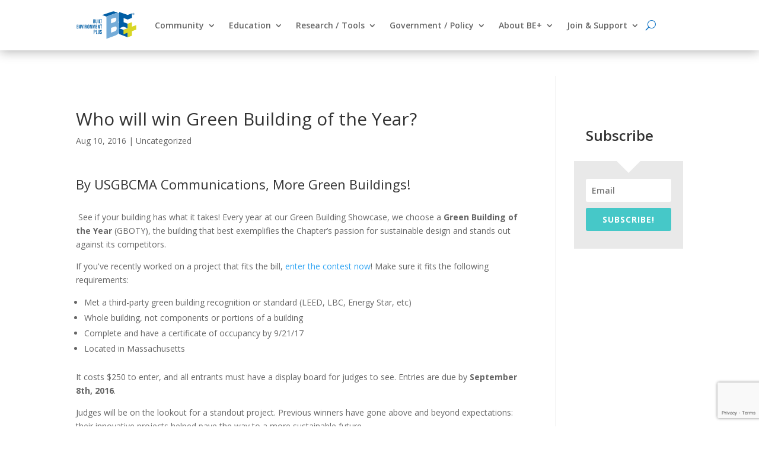

--- FILE ---
content_type: text/html; charset=utf-8
request_url: https://www.google.com/recaptcha/api2/anchor?ar=1&k=6LfzWckeAAAAALw_gyUDl3GBp-j-0pO9SD-hYqsZ&co=aHR0cHM6Ly9idWlsdGVudmlyb25tZW50cGx1cy5vcmc6NDQz&hl=en&v=TkacYOdEJbdB_JjX802TMer9&size=invisible&anchor-ms=20000&execute-ms=15000&cb=10ql6c4h1olh
body_size: 44998
content:
<!DOCTYPE HTML><html dir="ltr" lang="en"><head><meta http-equiv="Content-Type" content="text/html; charset=UTF-8">
<meta http-equiv="X-UA-Compatible" content="IE=edge">
<title>reCAPTCHA</title>
<style type="text/css">
/* cyrillic-ext */
@font-face {
  font-family: 'Roboto';
  font-style: normal;
  font-weight: 400;
  src: url(//fonts.gstatic.com/s/roboto/v18/KFOmCnqEu92Fr1Mu72xKKTU1Kvnz.woff2) format('woff2');
  unicode-range: U+0460-052F, U+1C80-1C8A, U+20B4, U+2DE0-2DFF, U+A640-A69F, U+FE2E-FE2F;
}
/* cyrillic */
@font-face {
  font-family: 'Roboto';
  font-style: normal;
  font-weight: 400;
  src: url(//fonts.gstatic.com/s/roboto/v18/KFOmCnqEu92Fr1Mu5mxKKTU1Kvnz.woff2) format('woff2');
  unicode-range: U+0301, U+0400-045F, U+0490-0491, U+04B0-04B1, U+2116;
}
/* greek-ext */
@font-face {
  font-family: 'Roboto';
  font-style: normal;
  font-weight: 400;
  src: url(//fonts.gstatic.com/s/roboto/v18/KFOmCnqEu92Fr1Mu7mxKKTU1Kvnz.woff2) format('woff2');
  unicode-range: U+1F00-1FFF;
}
/* greek */
@font-face {
  font-family: 'Roboto';
  font-style: normal;
  font-weight: 400;
  src: url(//fonts.gstatic.com/s/roboto/v18/KFOmCnqEu92Fr1Mu4WxKKTU1Kvnz.woff2) format('woff2');
  unicode-range: U+0370-0377, U+037A-037F, U+0384-038A, U+038C, U+038E-03A1, U+03A3-03FF;
}
/* vietnamese */
@font-face {
  font-family: 'Roboto';
  font-style: normal;
  font-weight: 400;
  src: url(//fonts.gstatic.com/s/roboto/v18/KFOmCnqEu92Fr1Mu7WxKKTU1Kvnz.woff2) format('woff2');
  unicode-range: U+0102-0103, U+0110-0111, U+0128-0129, U+0168-0169, U+01A0-01A1, U+01AF-01B0, U+0300-0301, U+0303-0304, U+0308-0309, U+0323, U+0329, U+1EA0-1EF9, U+20AB;
}
/* latin-ext */
@font-face {
  font-family: 'Roboto';
  font-style: normal;
  font-weight: 400;
  src: url(//fonts.gstatic.com/s/roboto/v18/KFOmCnqEu92Fr1Mu7GxKKTU1Kvnz.woff2) format('woff2');
  unicode-range: U+0100-02BA, U+02BD-02C5, U+02C7-02CC, U+02CE-02D7, U+02DD-02FF, U+0304, U+0308, U+0329, U+1D00-1DBF, U+1E00-1E9F, U+1EF2-1EFF, U+2020, U+20A0-20AB, U+20AD-20C0, U+2113, U+2C60-2C7F, U+A720-A7FF;
}
/* latin */
@font-face {
  font-family: 'Roboto';
  font-style: normal;
  font-weight: 400;
  src: url(//fonts.gstatic.com/s/roboto/v18/KFOmCnqEu92Fr1Mu4mxKKTU1Kg.woff2) format('woff2');
  unicode-range: U+0000-00FF, U+0131, U+0152-0153, U+02BB-02BC, U+02C6, U+02DA, U+02DC, U+0304, U+0308, U+0329, U+2000-206F, U+20AC, U+2122, U+2191, U+2193, U+2212, U+2215, U+FEFF, U+FFFD;
}
/* cyrillic-ext */
@font-face {
  font-family: 'Roboto';
  font-style: normal;
  font-weight: 500;
  src: url(//fonts.gstatic.com/s/roboto/v18/KFOlCnqEu92Fr1MmEU9fCRc4AMP6lbBP.woff2) format('woff2');
  unicode-range: U+0460-052F, U+1C80-1C8A, U+20B4, U+2DE0-2DFF, U+A640-A69F, U+FE2E-FE2F;
}
/* cyrillic */
@font-face {
  font-family: 'Roboto';
  font-style: normal;
  font-weight: 500;
  src: url(//fonts.gstatic.com/s/roboto/v18/KFOlCnqEu92Fr1MmEU9fABc4AMP6lbBP.woff2) format('woff2');
  unicode-range: U+0301, U+0400-045F, U+0490-0491, U+04B0-04B1, U+2116;
}
/* greek-ext */
@font-face {
  font-family: 'Roboto';
  font-style: normal;
  font-weight: 500;
  src: url(//fonts.gstatic.com/s/roboto/v18/KFOlCnqEu92Fr1MmEU9fCBc4AMP6lbBP.woff2) format('woff2');
  unicode-range: U+1F00-1FFF;
}
/* greek */
@font-face {
  font-family: 'Roboto';
  font-style: normal;
  font-weight: 500;
  src: url(//fonts.gstatic.com/s/roboto/v18/KFOlCnqEu92Fr1MmEU9fBxc4AMP6lbBP.woff2) format('woff2');
  unicode-range: U+0370-0377, U+037A-037F, U+0384-038A, U+038C, U+038E-03A1, U+03A3-03FF;
}
/* vietnamese */
@font-face {
  font-family: 'Roboto';
  font-style: normal;
  font-weight: 500;
  src: url(//fonts.gstatic.com/s/roboto/v18/KFOlCnqEu92Fr1MmEU9fCxc4AMP6lbBP.woff2) format('woff2');
  unicode-range: U+0102-0103, U+0110-0111, U+0128-0129, U+0168-0169, U+01A0-01A1, U+01AF-01B0, U+0300-0301, U+0303-0304, U+0308-0309, U+0323, U+0329, U+1EA0-1EF9, U+20AB;
}
/* latin-ext */
@font-face {
  font-family: 'Roboto';
  font-style: normal;
  font-weight: 500;
  src: url(//fonts.gstatic.com/s/roboto/v18/KFOlCnqEu92Fr1MmEU9fChc4AMP6lbBP.woff2) format('woff2');
  unicode-range: U+0100-02BA, U+02BD-02C5, U+02C7-02CC, U+02CE-02D7, U+02DD-02FF, U+0304, U+0308, U+0329, U+1D00-1DBF, U+1E00-1E9F, U+1EF2-1EFF, U+2020, U+20A0-20AB, U+20AD-20C0, U+2113, U+2C60-2C7F, U+A720-A7FF;
}
/* latin */
@font-face {
  font-family: 'Roboto';
  font-style: normal;
  font-weight: 500;
  src: url(//fonts.gstatic.com/s/roboto/v18/KFOlCnqEu92Fr1MmEU9fBBc4AMP6lQ.woff2) format('woff2');
  unicode-range: U+0000-00FF, U+0131, U+0152-0153, U+02BB-02BC, U+02C6, U+02DA, U+02DC, U+0304, U+0308, U+0329, U+2000-206F, U+20AC, U+2122, U+2191, U+2193, U+2212, U+2215, U+FEFF, U+FFFD;
}
/* cyrillic-ext */
@font-face {
  font-family: 'Roboto';
  font-style: normal;
  font-weight: 900;
  src: url(//fonts.gstatic.com/s/roboto/v18/KFOlCnqEu92Fr1MmYUtfCRc4AMP6lbBP.woff2) format('woff2');
  unicode-range: U+0460-052F, U+1C80-1C8A, U+20B4, U+2DE0-2DFF, U+A640-A69F, U+FE2E-FE2F;
}
/* cyrillic */
@font-face {
  font-family: 'Roboto';
  font-style: normal;
  font-weight: 900;
  src: url(//fonts.gstatic.com/s/roboto/v18/KFOlCnqEu92Fr1MmYUtfABc4AMP6lbBP.woff2) format('woff2');
  unicode-range: U+0301, U+0400-045F, U+0490-0491, U+04B0-04B1, U+2116;
}
/* greek-ext */
@font-face {
  font-family: 'Roboto';
  font-style: normal;
  font-weight: 900;
  src: url(//fonts.gstatic.com/s/roboto/v18/KFOlCnqEu92Fr1MmYUtfCBc4AMP6lbBP.woff2) format('woff2');
  unicode-range: U+1F00-1FFF;
}
/* greek */
@font-face {
  font-family: 'Roboto';
  font-style: normal;
  font-weight: 900;
  src: url(//fonts.gstatic.com/s/roboto/v18/KFOlCnqEu92Fr1MmYUtfBxc4AMP6lbBP.woff2) format('woff2');
  unicode-range: U+0370-0377, U+037A-037F, U+0384-038A, U+038C, U+038E-03A1, U+03A3-03FF;
}
/* vietnamese */
@font-face {
  font-family: 'Roboto';
  font-style: normal;
  font-weight: 900;
  src: url(//fonts.gstatic.com/s/roboto/v18/KFOlCnqEu92Fr1MmYUtfCxc4AMP6lbBP.woff2) format('woff2');
  unicode-range: U+0102-0103, U+0110-0111, U+0128-0129, U+0168-0169, U+01A0-01A1, U+01AF-01B0, U+0300-0301, U+0303-0304, U+0308-0309, U+0323, U+0329, U+1EA0-1EF9, U+20AB;
}
/* latin-ext */
@font-face {
  font-family: 'Roboto';
  font-style: normal;
  font-weight: 900;
  src: url(//fonts.gstatic.com/s/roboto/v18/KFOlCnqEu92Fr1MmYUtfChc4AMP6lbBP.woff2) format('woff2');
  unicode-range: U+0100-02BA, U+02BD-02C5, U+02C7-02CC, U+02CE-02D7, U+02DD-02FF, U+0304, U+0308, U+0329, U+1D00-1DBF, U+1E00-1E9F, U+1EF2-1EFF, U+2020, U+20A0-20AB, U+20AD-20C0, U+2113, U+2C60-2C7F, U+A720-A7FF;
}
/* latin */
@font-face {
  font-family: 'Roboto';
  font-style: normal;
  font-weight: 900;
  src: url(//fonts.gstatic.com/s/roboto/v18/KFOlCnqEu92Fr1MmYUtfBBc4AMP6lQ.woff2) format('woff2');
  unicode-range: U+0000-00FF, U+0131, U+0152-0153, U+02BB-02BC, U+02C6, U+02DA, U+02DC, U+0304, U+0308, U+0329, U+2000-206F, U+20AC, U+2122, U+2191, U+2193, U+2212, U+2215, U+FEFF, U+FFFD;
}

</style>
<link rel="stylesheet" type="text/css" href="https://www.gstatic.com/recaptcha/releases/TkacYOdEJbdB_JjX802TMer9/styles__ltr.css">
<script nonce="kA_8b5FtHrqWzuwk-f77DA" type="text/javascript">window['__recaptcha_api'] = 'https://www.google.com/recaptcha/api2/';</script>
<script type="text/javascript" src="https://www.gstatic.com/recaptcha/releases/TkacYOdEJbdB_JjX802TMer9/recaptcha__en.js" nonce="kA_8b5FtHrqWzuwk-f77DA">
      
    </script></head>
<body><div id="rc-anchor-alert" class="rc-anchor-alert"></div>
<input type="hidden" id="recaptcha-token" value="[base64]">
<script type="text/javascript" nonce="kA_8b5FtHrqWzuwk-f77DA">
      recaptcha.anchor.Main.init("[\x22ainput\x22,[\x22bgdata\x22,\x22\x22,\[base64]/SFtmKytdPWc6KGc8MjA0OD9IW2YrK109Zz4+NnwxOTI6KChnJjY0NTEyKT09NTUyOTYmJnYrMTxMLmxlbmd0aCYmKEwuY2hhckNvZGVBdCh2KzEpJjY0NTEyKT09NTYzMjA/[base64]/[base64]/[base64]/[base64]/[base64]/[base64]/[base64]/[base64]/[base64]/[base64]/[base64]/[base64]/[base64]\\u003d\\u003d\x22,\[base64]\\u003d\\u003d\x22,\x22YsOzwq1Ef3ZHw7tKF3LDoMOBw57Do8OZCkrCgDbDlG7ChsOowoM8UCHDvMOxw6xXw5fDp14oEMKzw7EaHifDsnJ8wqHCo8OLC8KMVcKVw7cfU8Ogw7PDqcOkw7JIfMKPw4DDpBZ4TMKPwpTCil7Cl8KeSXNsacOBIsKYw79rCsKEwq4zUV08w6sjwoolw5/ChTjDosKHOEQ2wpUTw5cBwpgRw6phJsKkbcKgVcORwrMgw4o3wobDkH96woZfw6nCuALCqCYLXxV+w4tPIMKVwrDChMOOwo7DrsKYw4EnwoxPw4xuw4EAw7bCkFTCr8KuNsK+RGd/e8KJwoh/T8OCLBpWacO2cQvCsBIUwq9jZMK9JF/ClTfCosK1JcO/w6/DjHjDqiHDkwNnOsO7w7LCnUl7VkPCkMKeDMK7w68Vw5Fhw7HClsKODnQWN3l6EMKYRsOSBcOoV8OyYgl/[base64]/wpTCpW8Aw6tSW8OSwpw4woo0WS51wpYdFyMfAwDCisO1w5A/w6/CjlRDLMK6acK9wqlVDi3CgyYMw4IrBcOnwohtBE/DrcOPwoEucHArwrvCvGwpB0M9wqBqWsKdS8OcEHxFSMODHTzDjH/CoSckICRFW8Osw6zCtUdNw4w4CnA6wr13UWvCvAXCqcOedFFXaMOQDcOmwrkiwqbCssKEZGBdw5LCnFxQwqkdKMO/dgwwTjI6UcKVw6/DhcO3wo7ChMO6w4d9wrBCRBfDgMKDZXbCqy5Pwpl1bcKNwo/[base64]/[base64]/Cm8OZQsKhwoFXwrPCt8KFwppSw4AOYi8rw5PCl8OMJ8KWw5hKwqrDs3jClD/Cq8K7w4rDmcO4JsKvw6dvw6vDqMOQw4ozwpnCuRnCvybDijVLwrLConTDqj4yVsK3RsOkw7Ndw5/DvsOOVsKaKn90UsOPw6LDqcOtw77DisKdw4zCq8OyP8KKZS/CjQrDpcO5wrLCtcOdw7jCksKVL8O8w4MlcmxzJ3DCscOjO8Oswp5uw6Qqw7jDhcKMw4MPwqPCg8K9csOFw4JBw5YlUcOUQwHCqVfCsGZVw4DCuMK8NAvDmkoxHmbCgMOQQsOZwpV8w4vDmsOxAgRPLcOLGk10DMOMCmPDsAxTw53DvEtow4PCjz/CvmNGw6ERw7bDiMK8w5zDiT1kRcKTRMKzZ355fmbCnQnDkcKow4bDsWhwwo/Dr8KyDcOcEsKMQ8OAwq7CjW/DhsO3w45vw4VKwpzCvj7CkCI1F8Kyw4jCscKSwpMsasOhwq7CuMOqNzXDjhrDqH7DgFEBfXjDhMOAwpRPCUjDunh7HF8iwqBIw7vChQddVcOPw5p8QsKYbhA9w50JTsKvw48rwp10EkhuQsOWwrlpR2zDn8KUMcK5w4sJLsOlwqgufkbDnHXCqTXDiBPDpVFIw4Q/YcO8wr0Cw64AR2PCn8O/J8Kcw4fDkXHDrylXw5nDkUbDp37CqsOfw6jChwk8VlvDjMOnwphVwpR6IcK8P2bCrcKrwpLDgiUuEXHDtsOGw75fA3TCl8OIwp9fw6jDmMOYV2pbbsKZw6tdwpnDocOdLMKlw5XCssKzw45uYVNDwrTCqgXDmsKzwr3Cp8KIFsOewofCoRlMw7LClWcAwpPCm1w/wo8owqfDoFMdwp0AwpLCoMOtdRvDqWjCvgPCgyshw5bDv2LDixzDoWfCuMKow4rCv3geXMOYwp3Dqg1JwqTDpELCvy/[base64]/dsKWJ1HDogfDtBDCv0jDg8OtwqrDqsKKw4/CnQ5rEQ0TXsKSw63Chgt5w49gORbDphnDicOmwrHCoDPDiEbCmcKYw7nDkMKrw4zDhR0IesOKa8KOORjDlQ/DokXDhMOkHzLCryNhwrtfw7jCjcKtBnlPwqN6w4nCo3nDjnPDkU3DlsKhTFvDsXwxOWAYw6pgw4XCgcK2I0xywptlSwkuOWBOBmbDu8KGwprCqknDi2gXEQlpw7bDnnPDrV/[base64]/CnzDChsOyw6jCg1zDosKWwrA0w47ClxQEw6khXyfDtcKYwpPDvHAaesK5c8KLNUMlOkLDk8KAw4/CgMKrw69Owo7DmsOSFBUrwprCm0/CrsKjw6kGP8KiwrnDsMK+DSbCtsKFV1jCnzk7wonDlzgiw6NAwpcgw7Amw47DncOpOsKvw7V8ZBAhQsO6wp9Hw5AcJhllMFTDrH/ConJ4w63DoDplN144w45vw73Dr8OoCcKzw5TCp8KXLsO/K8OGwr0ew7zCoHJYwo1DwpI0TcOTwpXDg8OjTVPDvsOswp9xYcObwpbCj8K3McOxwpJidQrDhX4Mw7fDkGfDt8OkJMKZKh5RwrzCoTs1w7BDQMKRbUvDpcK/wqB/wqvCvMOBCcKjw7AdaMK6J8Oww7JIwp8Bw7/[base64]/Dp8O9wq7Cn0g8woTClWzDicKkw4ByY8OOL8OUw4PDrn4PMMOYwr5kAcKGw6JWwpA/PkhewojCtMOcwokvXcOIw5DCuwBnY8Kxw5sodcOvw6IRIcOswrrCkWjCncKUbcOXM3rDrxU/w4nCiFrDmU81w6JdTBBsa2QOw5tLUy53w6zDmDRRMcO4fMK5EQcLMgTDiMKRwqZNwr/DnmAFwoHDsil0JcKOS8K8Ym3CuHTCosOtIsKfwqvDjcOlA8K6ZMKLOwcAw6ZpwrTCo3xIe8OQwpUqwo7Ct8KMFzLDpcKVwrNjCUXChQd9wrnDhl/DssOZOMOlVcKddMOPKh7DmU0DF8KvdsOhw67Dm0ZVacOEw7pCHB/CmcO1w5jDmcK0NBVjwojChGzDugEfw6A1w4lpwq/[base64]/Dn8OkSlzDrsOwwpcpw55LY8KmUBZvW8OgR3d8w7F4wpQww47DrsOpwpAPOT1Ewo11KcOEwrHCpXlsdhxPw7Y/U3XDssK6woZHwqYjw5fDv8Ogw58Zwrx7wrbDkMKdw6HCjEPDksKlVhM2MEFIw5VVw6U3AMOFw4rDswYbJA/Cg8KSwolCwqtwScKyw6ZmQVvCtTh/w58DwpHCrC/DtwMdw4HDpnvCt2fCocOCw4QnLhoaw5A+McKeL8Oaw6XClm/DoErCvQ7DuMOKw7vDp8KtacOrC8ORw6RDwrIdC1J/ZMOjCcOmw4hOIm85bl0gYMO1FHlnWynDl8KXwoU7wpAZKQjDk8OGdsO/[base64]/Dl8Kpw4MqQR3CgcO8w5LCuX/[base64]/Cj15cLsOXwoEFw61sw4ZGwo7CtcOJw6hwTRc6JsK6w5BhSsKbO8OjNATCvG8Cw5fCvXfDpcKxEEnDmMOiwpzChlExwrLCpcKOVsK4wonCqElCCBTCocKHw4bCvcK3aQtoOg83TcK6w6vCksKlw77CuE/DvS7DncKRw4bDugp2QMK1fcOjYk53f8K/[base64]/Sm/CnUsawo1Iw5fCqHpmdjV1wo3CiB0eaVoaDMOVMcOSw7scw77DuCjDsGBLw5vDoR95w4/CoC8JM8Odwr9iw6bDu8Oiw7rDtMKSO8O8w6bDgVk+woJOwo9vXcKHDsOBw4MSXsKRw5lkw5A0G8O/[base64]/DoiJNw7zCsVdyworCh8KFRyZabUkdAAMawonDtcOgwrpjwr3DlknCncK9OsKCdFDDkMKfWsK1wpjCgEDCqcO/ZcKNZ2zCiT/DmsOyBQvCtDjDosKbe8KWNEkNQEVFCCjCkcKBw78uwrdbIik4w7/[base64]/DgzDDl8KTK3lVeMOKJ8OHFS0WWR53w69dZyfCvUZJW0V7KcO9TQXCsMKdwoTDmCdEPcOxYzXCgDfDo8KrP0Z3wpt1G1TCmVQ5w73DuSzDrcKjBhbCjMKSw6wEMsOJWcOifGTCogcuwr3CmR/CgcKUwq7Dl8KIBBpDwoINwq0GcMKFUMOMwrXDuU17w5HDkTlww5jDvGTCqF4iwo8BbsORS8KAwqE/M0vCixsxFcK2GkHCqcKVw5xjwpNvw7Ikw5rDi8KXw4PCr37Dm3cfJ8OfSSUSZUvCoDpUwqbDmg/CrMORBkckw5MkLkBCwoPCocOpIEHDiUs0TsK1KsKdPMOwaMO8wokswrrCqwQ2PnDDrlvDt3jCuVljf8KZw7JbJcO6OGAqwp/DtMK1JngVccOXP8KEwo/[base64]/DnRxBXMKjwprCkm9Jw4nDtsONd8KMVGfCn3fDlB3Cg8Kja2rCpcOcd8OBw4JrTy4RdhPDj8KZRDzDtl48Ph8CK17CgSvDvMKzNsKkPsKAf1/CoT3CkiDCsVNvwpUFf8OkfsOjwqzCqEEqY1XCn8OzLzdiwrV2wrgOwq0dcSIzwrQRME7DoQzCrFsLwrXCuMKPwrxEw7HDtMOKUnU3YsK6dsOnwoRRQcO9w5ECAWI2w47CnjQnbMO+BsKiIMOEw5w/ecOywo3Cvy0fRi4kcMKmIMKXw6dTEQ3Cqm09McOcwq7DrU7Dmyd3wqTDmxnCssKow6jDhiAgX3pNE8OZwr1PPsKEwrXDlsKFwpnDl0B8w5Z0dHRbM8O2w7/CnlkIe8KYwp7ChE1oBD3CjjEaT8O+DMKrTybDhMO7dMOnwrkwwqHDuRnDozdeOyVDEnrDpcOACGrDvMKeLMK8NyFrCsKfwrxrBMOJw5oZwqXDgz/[base64]/QFsrMy/DrmEndMOMYSkrwpfCizhrwqLDpmPCmUnDocK9wpfCvcOvOsOlQcKbJWrDsFTCkcO7w4jDt8KhJFfCicOhE8KLwrzDqGLDm8OkVcKdKGZLaTwXAcKMwrvClwPDusOQAMO6wp/[base64]/[base64]/[base64]/esK1w6xxw68PMWlbZ8KEwpLCpHzDsjjDkkrDssKiwodpwqBaw5/CqnBTLl5Jw5pvbzrCjyEcHgPCoUrCnExaWgZPAQzCnsOSPcOQfsK/w4LCsmDDjMKYG8Omwr1LdcOeGlHCpcK5IGt+OMKbDUjDhMO7XCfCgcK8w7LDi8OYIMKhMMKDfV97Ej3DlMKoZUfCgMKGw7nCn8O4WX3CqgYUVcKKPUzDpsOow602N8K8w656FsOfGcKrwqnDscK/[base64]/wpbDsi3DlXptH8Kqw53CmsOEw4TDmcKdM8O4w7XCtXrCocOEwo/CvXEhGsKdwql3wps+wrpzwpA7wo9fwp9ZPllhOsKOYsKdw7BKb8KmwqbDlMKZw6vDosKZFsKwIUXDnsKcRTJ/IcOjTBvDgMKpbsO/[base64]/ChcOpB0vDgCnDixwJw57DmwpgwqQow6PCvU8zwoYNQcKHIcKCwqvDvDs6w73CosOZVMO5wodvw5A4woPDtR9VYHbCg3XCrsOzw5fCjF/[base64]/Cp8Kkw4d+dsOFw4FZQ2XCu8K/[base64]/DkhPDscO7Z8KZw5DCq8KeO319wqLCj2XDnATDvi5Ff8O/[base64]/[base64]/DvllRw5LDu0V2w7DDoQIzwoIiw73DrA3DimdKKcK5wrRFF8OXAMK+B8KAwr0rw73CqATCicO/[base64]/DlDHCgk7ChTLCgH/DmWnDscKqPDEGw4sww4BCCcK+TcKkIj96KxTCiCPDlwfCkUvDomjDu8O3wpxQwrLCu8KyFWLDuTfClcKFKCvCiRrDh8K9w7EFDcKeGkkIw57Cj3/DthzDuMOxA8O+wrLDozQZTifCtAbDrUPCpAAkezbCvcOIwo8Cw4nDo8KtYhDCu2V/NHLDjsKJwpzDt0fDjMOwNzLDp8OiKX9Jw7dsw5XDmsKzal7CgsO4NA0iA8KmIy/DghzDpMOIKXrCkB0ZFcKuwpPCrcKST8Omw6/CngdLwrNOwrY3Ej/CqsO8LcKvw64JMFdBNjZkAsKYCD4fYyDDpwlIHBFMwo3CsyvCv8KFw5HDn8KVw70DOhXCuMK3w7cobh3DvMOcWhxUwo8Be2AbbsO/[base64]/[base64]/DiMKFITY9w7DDsDDCpsKlMcObCsOBwo3CiGdvbw9Rw7BkA8Kbw58sLMOAw4fDv3fCtSY0w4fDkGp1w7JtDlUdw4zCh8OULGTDucKnGsOkKcKTccOYw6/[base64]/[base64]/DtcKOwq/[base64]/w4EYYsK4F8ORO8KtwrQ0w6rCriJ3wpgWwpwqwoUhwpoYB8K3Ow4LwpFmwqAJFDjCg8KwwqrCijwYw6lKR8KnworDv8KBBRBpw7jCtV/CkSzDt8KdST5NwpLDtipDw6LCkV8IY1TDj8KCwpxPwpTCi8OxwrsCwowWIsOtw5rDkGLClMO+wqjCgsOswqNZw6MUGCPDsjlpwrZMw7xBJSrCvwA/GcO1YBgXSDjCn8KlwprCvHPClsOlw6VyNsKBDsKAwqw5w53DisKKbMKiw79Nw64Lw6ZASnnDrg1vwrwsw6kTwp/DtMOOL8ODwoPDqiw6w6IdbMOgTnfChg4Yw7Vre05Uw77Dt0Z0YsKBZMO/Z8KqKcKpYELCpCTDjsOOAcKsBw7CsV7DsMKbN8ODw5N6X8OfU8K2w7/CmMOiwpccdcOlw7rDgR3CvsK4woLDn8OlZ3oraF/Dt2rDj3UVHcKtRQvDpsK3wqwaawtewrvCiMK2JmnDvnIAw6PCnCkbfMOtccKbw6sRwowKRghEwqHCmAfCvMKDLkoCXwsgLX/DtMOWVSDChTDChks6csOzw5bCp8O2Bh46wrcQwqXCs2g/ZnDCkRQYwqIlwrN/bRE/LMO2w7jCjMK/wqZXw6LDg8KNLh/Cn8OiwrFHwoHCmWTCicOeACnCnMK0w551w7kcw4rCucKwwp4Tw6vCsELDv8OZwqJHDTLCrsKxYGrDh34xU0LCtcOHdcKyWcK/w6R4CsOEw4d3X3BEJTbDsCUpHSV/w7xdcWAeSDYLI35/w7kRw6gpwqQSwqnCoh9Aw5ILw4FYbcOqw7clIsKYGcOCw71rw4cMekhvwo5xE8Kww7s5w57DmDE9w7tiTMKeRBt/woTCvsOQW8O2wqIoClkDH8KYbnTDl0IgwrzDlsO9akbClhTCkcOtLMKMTMK5YMOgwqnCuXAEw7gHwpfDvi3CucObCMK1wrfDg8O9woFUwrEHw74hGjfCoMKSFcKtC8O1cFXDr3zDnsKzw6HDskIRwrFDw7vDtMOgwqRWw6vCvcKefcKOXMOlGcKtUn/DtQJ9wpTDkWROSwTCh8OzRENyOMKFDMKyw7MrZV/DkMKKC8OKbmbCkEvDlMKbw7LDozsiwrF+w4Juw4fCvTzCrMKcHQgGwrMawrnDpsK5wqvCgcOFwq9+wrLDl8K/w6bDpcKTwp/CvDXCiHhoBTguwqvDnMOcw7gdVgckXBvDhDwaJMKSw6UXw7LDp8KswrTDjcO9w6YGw6kBCcO7wpc7w6xLPsOhwr/[base64]/DoSvCtVzCl8OSw5PDnsKfPGkhNXRCAC/Cm8OCw57Cj8KKwqjDkMOwQMKsJG1sGHU/[base64]/wrzCp8O/RsOZWFPDtcObw4UdDsK+w6B6w4A/[base64]/CrcOAw5zDqcOCwqLCgDjDuV3Di8OLwql0GsKUw7kyw7XCm3NPwqR2CDPDsnzDosKVwrsJJ2jCsgnChMKdQ2jDhk84B106wocqIsK0w4fCvsOATMKZERF6fDoUw4Vrw6DCncK4LQc1AMKGw5tIwrJFQFpWNVXDoMOOeicpKQDCm8K0wp/DgW/DtsKiYhJoWlLCt8OedhDCp8OAw7TDnwbDonUNJMKow499w7HDpSUDwrfDhldNFsOkw5NMw7hGw65kTcKddsKzJcOueMKiwr8Ewrhxw6oPRcOjH8OmEcO8w5/ClsKvw4PDgx9Mw6vDu0Q1XMOPX8KAQ8KuVMOvLRp3WsODw6LDlMOiwp/CvcKoeWhiK8KWUVNnwrzCvMKFwr3CncK+KcKBER10VA01XWFeW8OufsKZwovCssKnwqgEw7rCscOjw4dVSMOMYMOjc8OSw4oGw6PClsO4wp7DjMO6w7slAE7DoHTCi8ORW1fCmsK+w5nDp2XDvlbCs8KVwod1CcONUsOZw7/CrCzDszRLwp3DgcKJRcKuw7/[base64]/w5bDsyfDsjBOw5sxZHrCgMOpw6nDssOowqgkcyguwrlpwrTDhMOMw411woM9w5PCiWRpw78ww5h5w40iw6AYw7jDgsKSFHfCo103wr59VTInwpnCrMOoBsKqD3/DscK3VMK3wpHDvcOKBcKYw4TChMOuwpxAw7s1M8K9w6pxw64kPntyVVxIX8K7ZEvDl8K/V8OGNMKHwqsvwrRCFVp0a8OvwqnCiHwVecKsw4PCgcO6w7/DigE6wprCjWhyw70/w6ZIwqnDkMOlwqpwUcKoNQ8bTgDDhDlVwpUHPUdqwp/CsMKjw7vClEUUw6rCg8OUGy/CusOSw5vDrMK6wq/[base64]/[base64]/HQdiJSYJwotOWcOyw607ZcOwaRkWRG/DuCrCocKQCQHCnCQfAcK1CyvDjcOsN2TDicOvVsOnBAY7wq3DjsO2fxbCnMOcLEjDhx1mwpZHwqgwwpwiwq1wwpo5fC/Du3/DvMKQAT8LYzvChMK2wp8OGWXDrMO7WgvCkDfDu8OJcMKfDcKyFsOcw6JLwr7Djm3CggjDsAsvw7LCrcOkXwYow78vY8OBZMKdw79tMcOLP11hBHdPwqsKEBnCryTCpsO0WmnDvcOjwrzCmMKHDx8TwqfCtMO6w6zCtR3ChB4SRhJNPcKSK8OSA8ODYsKYwrQRw7/CkcOeCsKSZB/DnxsfwrU7fMKYwofDsMK9w4sywpN3NVzCkWDCrArDo1HCnyFTwqI5AyUXKWF8w5AKBcKuwrLDgB7DpcOeNjnCmzjCiVDClQsIMWQ6fGoKw65BVsK2TsOrw5t5d3HCtcOOw4vDpDPCjcO/XyhODyjDgcKRw4Aaw6Zsw5TDj3sJZcO+DMKUS0jCq1ISwpLDjMOWwrEKwr9IVMO/w5cDw6F+wpoXbcKZw6vDusKJF8OxF0nCiDQgwpvDngPDo8K9w7UZOsOaw4PDgj8JFAPDj2dNO3XDrjxDw5jCisKCw5JiazsLC8O5wo7DgcO5dcK9w5x3wp4pesKvwoUHU8KUD0ImDmVEwpfCqsO8wq/CqMOPBxIwwrEUU8KXSi/Ci2/CsMK3wpMEACw7wpV4w795C8OCLMOjw7AGa3J4ACbCisOOHMOde8KvS8Obw7MiwoA6wqbCjsK9w5QKIWTCvcOBw5YLATDDp8Ocw4DDj8OqwqhLwoNXVnjDjhLCjxnCkMOfw7fCoCIGesKYwrXDunRICjXChRgpw75DCMOAAVl3RyvDqUZpwpBbwq/Dg1XDqHECw5d5Lm/Dr2TCgsOPw6l6YVTDpMKnwobDvcOSw5E9acOcfzrDl8OPAhtAw6IfeUZwY8OqD8KLBn/Dt2kxclbDqUN0w4cLC1rDssOVEsOUwonCk2bCjMOmw73ClsKRO0YGwpTDhcOzwpd9wqxnDsKsF8O2X8Kkw490wrHDhB3CsMKxGBXCsG3ClcKoYwPDl8OtS8OSw6PCpsOrwoIXwoVYbF7DhMOlJA87wr7CrgTCknDDgm0xMzN7wqjDtlosBj/Dn2bCkcKZVSNTw5dnMSghfsKrccO9J3vCtiLDrcOmw4N8wp9wTANtw6I0wr/DpUfClDpDG8OhD0QSw4NlYcKBOsOHw6jCrTVWwpZQw4fCgFDCt2zDs8OCbVjDkXjDsXZWwrkMWzbDrMKWwpMuNcOqw4bDj3rCmFfCjDdddsO7S8O5XcOnBAAtKV1gwpM3wojCsS93RcOzwrDDscKowpEeScKQacKKw64Jw6EXJsK8wojDqyPDtjzCkMO6ZD/CtsKKCsOjwqzCpmQJGH7CqQvCvMOXwpNBOcOJAMKEwppHw7l7QH7CuMO4A8KhLSRYw6LDkENEw6BaXWXCjU1lw6Rhw6haw5cRbh/[base64]/CpsOJcT3CocKzw6RZwpjDicO6wrQ0HhjCucKXSAQWw5DCpQxEw53DjB5GUysqw5FVwqFEdsOZNHnCmErDrcOSwr/Clytyw5LDlsKLw5rCnMOZY8OfRHbChcKvw4fClsOKw5QXwqLCpQpfKGVvwoHDu8KgDlohFsKWw6tcV0nCtsO1NU/Cqk5jwr8ywpVMwo1LUicfw7zDtMKQUTzCuDwVwr7DuD1YTMKow5TCrcKDw6FZw7xaUcO9KFHDuRTDo0MlMsKewrQPw6DDtix+w4pWSMKnw57CrMKRFArDg3FSwrHCvBpMw7Q1N1/CpDvDgMORw53ClXHCpQHDrRY+WsOgwovCiMKzw5LCnS0Ew5jDocO0XAjCkcOkw4bDqMOGSjoWwpPCrCAlE3Qzw73Dr8OewpLCsmpEAnHDkgfDqcK/B8KPPWV5w4XDgcKQJMKzwptKw5piw7nCj2PCvEsZPwzDuMKif8Kuw7Asw5XDt1TDgVcbw6rChmbDvsO6GUB0Og5YdmrDplNewpjDpEXDtsOMw7TDh1PDtMOle8KEwq7CgMOFHMO4FSTDqQgTZ8OjZGDDtMOmYcKpPcKUw6HCu8K5wpIywprCgg/CtjlwP1cbaEjDrWjDvMOYe8O+w7vClMKUwqPCjMOKwrFpWVA7LRwnZGEafsOSwqjDmhbDg31jwqJ9w4jChMKTw5g2w5XCicKjTwgFw4wHRMK1fg/CpcOWBsKETwtgw47DgjTDu8KobVkVEMKVw7XDlRBTwpfDqsOZw5MKw4fCuxp3HMKzRsKbPW3Di8KPakpfwogffsOuGF7DunVRwpg+wqhowoR9RjrCnB3CoVPDmwnDtHDDgcOmLTx3XWJiwrrDsWIsw4PCo8Ofwro9wp/Dv8KlUEwaw4pAwp1KdMKPKyfCr23DhMOiVA5RQkfCl8OoIzvClmZAw4cJw49GPjUBY3zDocKsI0nCo8KoFMKsScOFw7Vjc8KjDH03wpPCslLDgA1dw6crdFsVw5s0w5vDgHfDl2wwTngowqbCvsOJwrIpwrc3bMK8wr0aw4/[base64]/ClgrCiMOKwpvDrsO6TcK+VynDiTvCpT3DjcKlwr7CrMOjw4FTwqUzwq/[base64]/DogHDgsKdwo8KwoFfKMOTw7A6w7cGSsKUwp4OLsOkemNhAcOWBcOkWy5qw4cbwprCg8OiwrdPwpLDuQbDhRkRTSzCj2LDu8KCw4EhwqDDrCbDtSgswoLDpsKLw4jCrioWwrzDj1DCqMKXWcKDw6bDmsKAwoHDgks1wocFwpTCqMOxOMK/wr7CtDYpCw5WecK9wqJqYgQzw4J1ZsKIwqvCnMOWHC3DvcKdWMKYf8KJH1EiwrDDtMKpcF3DlsK+AkjDgcKeT8K/[base64]/w6nCvjbCscO2S8K3b2c/BcOVwoRRw60LT8KoXsOrJnLDscKBFXMpwpjCvFJ5GsOjw5zCmMO+w5/DqMKow5RVw7sTwqRaw7xkw5HDqV1uwrZzawrDrMO8SsOyw4pdworDmWVgw5FLwrrDgmTDu2fCtsKTwrcHOMO9PMOMQxDCosOJCMKOw79Dw77CmSl3wrgNIHrDnj56w5gUHxhEZWTCs8KwwrvDuMOtfXx3woHDtUYdUcKuPB9pwpxDwpvCjh3CoAbDjx/[base64]/[base64]/[base64]/[base64]/[base64]/[base64]/[base64]/Ci1cjw63CqzoBwqjDpQjDqTBZwqNQw4oCw44jOy/CucK6J8Ogwr7CtcKYwrFVw7MRTTwGDgV+eAzCngdBIsOUwrLCmFA6NQPDnhQMfsOxw5TDmMKzRcOaw4BPwqsAwrXCokF7w6BMeglwXn0IEMOeC8OhwrV9wqLDjsKqwqZMUMKnwoxYTcOSwqMpPwwpwppHwqLCjsOVLcO4wrDDi8Olw4rCkMOodW8bEQbCrWNjLsO9wp/DkDnDqyrDigbCm8OxwrgCDQjDjFTCq8KOSMOKwoAww4Qqw5TDpMOCwphPWj/[base64]/w5Anw7Vjw5oow5ZxQi7CoXUSScOrw53CjMKWSMK7cBfDoEMZw6cnwpjChMO5dll/w53Dg8KuHV/DnMKVw4LDo2/Dh8KlwrIIK8K2w6hbYQzDusKQwpXDthPClyDDscOOH1zCn8OvBibDqcKZw4k3wrHCnyVEwpzCnV3DshPDtcOSw7DDp3M+w4PDi8KdwrTDkFzClMKpw4XDrMOQdcOWEycXB8OdeRVTNEV8w4hnw7rCqwTCu3TChcOlUTvCug/CkMOdVcKlwpLCq8KqwrImw5LCu13CtkhsUWcawqLDkQbDkcK+w7XClsKFK8Oow6kIZx5ywq11OW8GVRp2HsOoHAzDusKNNRUDwpEKw7TDgsKXVcKNYiTDlRRPw64BK3HCryMWWMOUwqLDlWjCiGl8YsO2biZyworDgUQgw4USZsK2wr/[base64]/woAlwosufCxEcMK5T8KYwod8dcKFQMK7PGUowrbDuALDiMK2wrpGd2MGbQs5wrrDkMO3w4LCp8OKUX7DkWd3N8K2w7wVcsOhw4/CpQsAw7LCqcOIMD5ewqc2RMOwEMK3wrN4FhHDkk5DdcO0LBbCq8KlAMOSZgPCg3nDmMORJFAvw6wAwrHCrQbDmw3CkXbDhsOdwpLCkcODG8KGwqodEMORw689wo9EdcKxHyXCnSAbwqDDr8ODw6XDoW7DnnPCnCgeKcO0e8O5OivDj8Kew4RRw7J7QBrCqw/Cm8KGwrrCs8KIwoTDucKFwqzCo0XDkCAuGi/ClgBCw6XDscOfI0kxSwxbwoDClMKbw5svacOzQ8O0LlgdwoPDg8KDwpvCncKLWDHCisKGwpxxw6XCjxIsAcK0w6lsITfDr8O1O8OTF3vCvE0+ZEJIZ8O3J8KnwrMbF8OywrnCmhJDw7bCuMO9w5zDtsKBwpvDqsKbMcKST8OfwrtBecKSwphaAcOTw7/CmMKGW8KWwoEEK8KXwoVBwp/[base64]/Dq8KoPDbCu8OoGcKmwpzDj2tde3nDu8KHPm3Cp1k/w6zDucOmDlPDp8OPw58GwrAWYcKIJsKzJG3CuFnDlzMTwocDUl3CqsOKw6LCtcOJwqPCnMO/w6JywrQ8woDCosOpwqLCgcOtwocNw5vCgzXCimh+wovDlcKsw6nDpMOuwoDDn8KoOGPCiMKSfk0TMcOwLsK7IAzCm8KPw7tvw4DCvcOEwr/DiBdDasKBE8KjwpDCtsK7LznCjRxSw43Cp8KmwqbDo8KUwokvw7cGwrzDuMOuw5LDiMKIAMKuHTbCisOJVMKvCEbDmcKeC1/ClcOmdmrCg8KyVsOmacKQwpEKw6lJwrprwq/CvizClMOQCMK1w7PDuirDhQQkVi7Ct1obcHPDvGXCrW/[base64]/[base64]/DpcKlwobDr8K0w7DCvnfCg8OHDQ/CscOMwqcuw5HCpXlDw4gTF8Kcf8Kkw67Do8KjeltAw7vDgjhIcT4hVcKcw4duVMOawrLCj3XDjw1qUsOPGirCuMO9wonDpMKfwoPDull4YxwgaSRjXMKaw5ZdT2LDtMODMMKLUmfChU/[base64]/Dl8OHSlhRw5DDkMOOwrUibMOlw5fDuAtww6rDt1QtwqvCi2kjwqNIQMKwwrJ0wppJCcO6OG7Dvi8eSsK9wr7DksO+w7rDiMK2wrZCCGzDn8OzwrHDgCxoecKDw4hWTcOJwoRqT8OcwoHCgDt9w49NwrvCjT1lVcONwq/[base64]/[base64]\x22],null,[\x22conf\x22,null,\x226LfzWckeAAAAALw_gyUDl3GBp-j-0pO9SD-hYqsZ\x22,0,null,null,null,0,[21,125,63,73,95,87,41,43,42,83,102,105,109,121],[7668936,177],0,null,null,null,null,0,null,0,null,700,1,null,0,\[base64]/tzcYADoGZWF6dTZkEg4Iiv2INxgAOgVNZklJNBoZCAMSFR0U8JfjNw7/vqUGGcSdCRmc4owCGQ\\u003d\\u003d\x22,0,0,null,null,1,null,0,1],\x22https://builtenvironmentplus.org:443\x22,null,[3,1,1],null,null,null,1,3600,[\x22https://www.google.com/intl/en/policies/privacy/\x22,\x22https://www.google.com/intl/en/policies/terms/\x22],\x22T1Beb2192ROflIulMnNU57m6/4kEN8hTRZAqdU/3WYI\\u003d\x22,1,0,null,1,1763912383186,0,0,[48,82],null,[109,231],\x22RC-hAByRpIsDRsBeA\x22,null,null,null,null,null,\x220dAFcWeA6xNYylsZIbSQp7YUJU-subTLCCLSHuw2hnuwqjXGtJv1Rz2bgXFEBYR3Wi5lHPXRHEyIHBkxGjAXlwYTb3gi2H52SDOA\x22,1763995183188]");
    </script></body></html>

--- FILE ---
content_type: text/html; charset=utf-8
request_url: https://www.google.com/recaptcha/api2/anchor?ar=1&k=6LfzWckeAAAAALw_gyUDl3GBp-j-0pO9SD-hYqsZ&co=aHR0cHM6Ly9idWlsdGVudmlyb25tZW50cGx1cy5vcmc6NDQz&hl=en&v=TkacYOdEJbdB_JjX802TMer9&size=invisible&anchor-ms=20000&execute-ms=15000&cb=npxw7ai1l70x
body_size: 44953
content:
<!DOCTYPE HTML><html dir="ltr" lang="en"><head><meta http-equiv="Content-Type" content="text/html; charset=UTF-8">
<meta http-equiv="X-UA-Compatible" content="IE=edge">
<title>reCAPTCHA</title>
<style type="text/css">
/* cyrillic-ext */
@font-face {
  font-family: 'Roboto';
  font-style: normal;
  font-weight: 400;
  src: url(//fonts.gstatic.com/s/roboto/v18/KFOmCnqEu92Fr1Mu72xKKTU1Kvnz.woff2) format('woff2');
  unicode-range: U+0460-052F, U+1C80-1C8A, U+20B4, U+2DE0-2DFF, U+A640-A69F, U+FE2E-FE2F;
}
/* cyrillic */
@font-face {
  font-family: 'Roboto';
  font-style: normal;
  font-weight: 400;
  src: url(//fonts.gstatic.com/s/roboto/v18/KFOmCnqEu92Fr1Mu5mxKKTU1Kvnz.woff2) format('woff2');
  unicode-range: U+0301, U+0400-045F, U+0490-0491, U+04B0-04B1, U+2116;
}
/* greek-ext */
@font-face {
  font-family: 'Roboto';
  font-style: normal;
  font-weight: 400;
  src: url(//fonts.gstatic.com/s/roboto/v18/KFOmCnqEu92Fr1Mu7mxKKTU1Kvnz.woff2) format('woff2');
  unicode-range: U+1F00-1FFF;
}
/* greek */
@font-face {
  font-family: 'Roboto';
  font-style: normal;
  font-weight: 400;
  src: url(//fonts.gstatic.com/s/roboto/v18/KFOmCnqEu92Fr1Mu4WxKKTU1Kvnz.woff2) format('woff2');
  unicode-range: U+0370-0377, U+037A-037F, U+0384-038A, U+038C, U+038E-03A1, U+03A3-03FF;
}
/* vietnamese */
@font-face {
  font-family: 'Roboto';
  font-style: normal;
  font-weight: 400;
  src: url(//fonts.gstatic.com/s/roboto/v18/KFOmCnqEu92Fr1Mu7WxKKTU1Kvnz.woff2) format('woff2');
  unicode-range: U+0102-0103, U+0110-0111, U+0128-0129, U+0168-0169, U+01A0-01A1, U+01AF-01B0, U+0300-0301, U+0303-0304, U+0308-0309, U+0323, U+0329, U+1EA0-1EF9, U+20AB;
}
/* latin-ext */
@font-face {
  font-family: 'Roboto';
  font-style: normal;
  font-weight: 400;
  src: url(//fonts.gstatic.com/s/roboto/v18/KFOmCnqEu92Fr1Mu7GxKKTU1Kvnz.woff2) format('woff2');
  unicode-range: U+0100-02BA, U+02BD-02C5, U+02C7-02CC, U+02CE-02D7, U+02DD-02FF, U+0304, U+0308, U+0329, U+1D00-1DBF, U+1E00-1E9F, U+1EF2-1EFF, U+2020, U+20A0-20AB, U+20AD-20C0, U+2113, U+2C60-2C7F, U+A720-A7FF;
}
/* latin */
@font-face {
  font-family: 'Roboto';
  font-style: normal;
  font-weight: 400;
  src: url(//fonts.gstatic.com/s/roboto/v18/KFOmCnqEu92Fr1Mu4mxKKTU1Kg.woff2) format('woff2');
  unicode-range: U+0000-00FF, U+0131, U+0152-0153, U+02BB-02BC, U+02C6, U+02DA, U+02DC, U+0304, U+0308, U+0329, U+2000-206F, U+20AC, U+2122, U+2191, U+2193, U+2212, U+2215, U+FEFF, U+FFFD;
}
/* cyrillic-ext */
@font-face {
  font-family: 'Roboto';
  font-style: normal;
  font-weight: 500;
  src: url(//fonts.gstatic.com/s/roboto/v18/KFOlCnqEu92Fr1MmEU9fCRc4AMP6lbBP.woff2) format('woff2');
  unicode-range: U+0460-052F, U+1C80-1C8A, U+20B4, U+2DE0-2DFF, U+A640-A69F, U+FE2E-FE2F;
}
/* cyrillic */
@font-face {
  font-family: 'Roboto';
  font-style: normal;
  font-weight: 500;
  src: url(//fonts.gstatic.com/s/roboto/v18/KFOlCnqEu92Fr1MmEU9fABc4AMP6lbBP.woff2) format('woff2');
  unicode-range: U+0301, U+0400-045F, U+0490-0491, U+04B0-04B1, U+2116;
}
/* greek-ext */
@font-face {
  font-family: 'Roboto';
  font-style: normal;
  font-weight: 500;
  src: url(//fonts.gstatic.com/s/roboto/v18/KFOlCnqEu92Fr1MmEU9fCBc4AMP6lbBP.woff2) format('woff2');
  unicode-range: U+1F00-1FFF;
}
/* greek */
@font-face {
  font-family: 'Roboto';
  font-style: normal;
  font-weight: 500;
  src: url(//fonts.gstatic.com/s/roboto/v18/KFOlCnqEu92Fr1MmEU9fBxc4AMP6lbBP.woff2) format('woff2');
  unicode-range: U+0370-0377, U+037A-037F, U+0384-038A, U+038C, U+038E-03A1, U+03A3-03FF;
}
/* vietnamese */
@font-face {
  font-family: 'Roboto';
  font-style: normal;
  font-weight: 500;
  src: url(//fonts.gstatic.com/s/roboto/v18/KFOlCnqEu92Fr1MmEU9fCxc4AMP6lbBP.woff2) format('woff2');
  unicode-range: U+0102-0103, U+0110-0111, U+0128-0129, U+0168-0169, U+01A0-01A1, U+01AF-01B0, U+0300-0301, U+0303-0304, U+0308-0309, U+0323, U+0329, U+1EA0-1EF9, U+20AB;
}
/* latin-ext */
@font-face {
  font-family: 'Roboto';
  font-style: normal;
  font-weight: 500;
  src: url(//fonts.gstatic.com/s/roboto/v18/KFOlCnqEu92Fr1MmEU9fChc4AMP6lbBP.woff2) format('woff2');
  unicode-range: U+0100-02BA, U+02BD-02C5, U+02C7-02CC, U+02CE-02D7, U+02DD-02FF, U+0304, U+0308, U+0329, U+1D00-1DBF, U+1E00-1E9F, U+1EF2-1EFF, U+2020, U+20A0-20AB, U+20AD-20C0, U+2113, U+2C60-2C7F, U+A720-A7FF;
}
/* latin */
@font-face {
  font-family: 'Roboto';
  font-style: normal;
  font-weight: 500;
  src: url(//fonts.gstatic.com/s/roboto/v18/KFOlCnqEu92Fr1MmEU9fBBc4AMP6lQ.woff2) format('woff2');
  unicode-range: U+0000-00FF, U+0131, U+0152-0153, U+02BB-02BC, U+02C6, U+02DA, U+02DC, U+0304, U+0308, U+0329, U+2000-206F, U+20AC, U+2122, U+2191, U+2193, U+2212, U+2215, U+FEFF, U+FFFD;
}
/* cyrillic-ext */
@font-face {
  font-family: 'Roboto';
  font-style: normal;
  font-weight: 900;
  src: url(//fonts.gstatic.com/s/roboto/v18/KFOlCnqEu92Fr1MmYUtfCRc4AMP6lbBP.woff2) format('woff2');
  unicode-range: U+0460-052F, U+1C80-1C8A, U+20B4, U+2DE0-2DFF, U+A640-A69F, U+FE2E-FE2F;
}
/* cyrillic */
@font-face {
  font-family: 'Roboto';
  font-style: normal;
  font-weight: 900;
  src: url(//fonts.gstatic.com/s/roboto/v18/KFOlCnqEu92Fr1MmYUtfABc4AMP6lbBP.woff2) format('woff2');
  unicode-range: U+0301, U+0400-045F, U+0490-0491, U+04B0-04B1, U+2116;
}
/* greek-ext */
@font-face {
  font-family: 'Roboto';
  font-style: normal;
  font-weight: 900;
  src: url(//fonts.gstatic.com/s/roboto/v18/KFOlCnqEu92Fr1MmYUtfCBc4AMP6lbBP.woff2) format('woff2');
  unicode-range: U+1F00-1FFF;
}
/* greek */
@font-face {
  font-family: 'Roboto';
  font-style: normal;
  font-weight: 900;
  src: url(//fonts.gstatic.com/s/roboto/v18/KFOlCnqEu92Fr1MmYUtfBxc4AMP6lbBP.woff2) format('woff2');
  unicode-range: U+0370-0377, U+037A-037F, U+0384-038A, U+038C, U+038E-03A1, U+03A3-03FF;
}
/* vietnamese */
@font-face {
  font-family: 'Roboto';
  font-style: normal;
  font-weight: 900;
  src: url(//fonts.gstatic.com/s/roboto/v18/KFOlCnqEu92Fr1MmYUtfCxc4AMP6lbBP.woff2) format('woff2');
  unicode-range: U+0102-0103, U+0110-0111, U+0128-0129, U+0168-0169, U+01A0-01A1, U+01AF-01B0, U+0300-0301, U+0303-0304, U+0308-0309, U+0323, U+0329, U+1EA0-1EF9, U+20AB;
}
/* latin-ext */
@font-face {
  font-family: 'Roboto';
  font-style: normal;
  font-weight: 900;
  src: url(//fonts.gstatic.com/s/roboto/v18/KFOlCnqEu92Fr1MmYUtfChc4AMP6lbBP.woff2) format('woff2');
  unicode-range: U+0100-02BA, U+02BD-02C5, U+02C7-02CC, U+02CE-02D7, U+02DD-02FF, U+0304, U+0308, U+0329, U+1D00-1DBF, U+1E00-1E9F, U+1EF2-1EFF, U+2020, U+20A0-20AB, U+20AD-20C0, U+2113, U+2C60-2C7F, U+A720-A7FF;
}
/* latin */
@font-face {
  font-family: 'Roboto';
  font-style: normal;
  font-weight: 900;
  src: url(//fonts.gstatic.com/s/roboto/v18/KFOlCnqEu92Fr1MmYUtfBBc4AMP6lQ.woff2) format('woff2');
  unicode-range: U+0000-00FF, U+0131, U+0152-0153, U+02BB-02BC, U+02C6, U+02DA, U+02DC, U+0304, U+0308, U+0329, U+2000-206F, U+20AC, U+2122, U+2191, U+2193, U+2212, U+2215, U+FEFF, U+FFFD;
}

</style>
<link rel="stylesheet" type="text/css" href="https://www.gstatic.com/recaptcha/releases/TkacYOdEJbdB_JjX802TMer9/styles__ltr.css">
<script nonce="ZxUx2ztXzYLH5-uuUzPPPw" type="text/javascript">window['__recaptcha_api'] = 'https://www.google.com/recaptcha/api2/';</script>
<script type="text/javascript" src="https://www.gstatic.com/recaptcha/releases/TkacYOdEJbdB_JjX802TMer9/recaptcha__en.js" nonce="ZxUx2ztXzYLH5-uuUzPPPw">
      
    </script></head>
<body><div id="rc-anchor-alert" class="rc-anchor-alert"></div>
<input type="hidden" id="recaptcha-token" value="[base64]">
<script type="text/javascript" nonce="ZxUx2ztXzYLH5-uuUzPPPw">
      recaptcha.anchor.Main.init("[\x22ainput\x22,[\x22bgdata\x22,\x22\x22,\[base64]/SFtmKytdPWc6KGc8MjA0OD9IW2YrK109Zz4+NnwxOTI6KChnJjY0NTEyKT09NTUyOTYmJnYrMTxMLmxlbmd0aCYmKEwuY2hhckNvZGVBdCh2KzEpJjY0NTEyKT09NTYzMjA/[base64]/[base64]/[base64]/[base64]/[base64]/[base64]/[base64]/[base64]/[base64]/[base64]/[base64]/[base64]/[base64]\\u003d\\u003d\x22,\[base64]\\u003d\x22,\x22bFdqTV7ChlDCjlrCocKfwoLDgMORO8OrYsOtwokHCcKVwpBLw7BRwoBOwodeO8Ozw7vCpiHClMKlVXcXB8KLwpbDtBZpwoNgeMK3AsOnQCLCgXRBLlPCuhJLw5YUc8KKE8KDw4bDjW3ClRvDqsK7ecO4woTCpW/CikLCsEPCnjRaKsKiwpvCnCUmwr9fw6zCu0lADU4eBA08wpLDozbDj8OZSh7Cm8OAWBdCwqw9wqNWwoFgwr3Dn0IJw7LDpx/Cn8OvLm/CsC4owrbClDgQKUTCrDYUcMOEV3LCgHEbw67DqsKkwpQndVbConcLM8KqBcOvwoTDkCDCuFDDtcO2RMKcw7LCm8O7w7VPIR/DuMKpbsKhw6RUKsOdw5scwp7Cm8KOAMKrw4UHw5IRf8OWeF7Cs8O+wrFdw4zCqsKTw43Dh8O7IDHDnsKHMz/CpV7CkEjClMKtw5UGesOhZWZfJTh2J0ECw43CoSE2w6zDqmrDjcO8wp8Sw7fCn24fBy3DuE8LB1PDiBUfw4oPOCPCpcOdwozCpSxYw5BPw6DDl8KzwpPCt3HCpsOywroPwo3Cj8O9aMK6Kg0Aw6YbBcKzQ8KFXi59cMKkwp/ClD3Dmlpfw6BRI8KIw73Dn8OSw6hTWMOnw6TCqULCnnkUQ2QVw5tnAmjCvsK9w7F2IihIdFsdwptCw7YAAcKmNi9VwoAow7tiVxDDvMOxwqVvw4TDjkxOXsOrR21/SsOcw7/DvsOuGsK3GcOzesKKw60bGExOwoJxC3HCnT3CrcKhw64BwrcqwqsXC07CpsKodxYzwrfDisKCwoklwpfDjsOHw6ptbQ4uw4gCw5LCi8KXasOBwohLccK8w4BhOcOIw6BwLj3Cp3/Cuy7CkMKCS8O5w4LDkSx2w609w40+wp5Cw61Mw5FcwqUHwr/CgQDCggTCigDCjnpIwotxZMKKwoJkCwJdEQgSw5NtwpElwrHCn21AcsK0fcKOQ8OXw5zDoWRPL8OywrvCtsK0w6DCi8K9w6/DuWFQwrsFDgbCmMKvw7JJNcKwQWVPwpI5ZcOEwrvClmsbwp/CvWnDpMOKw6kZNTPDmMKxwpoAWjnDpcOKGsOEaMO/[base64]/CisO8wrnClsKVdCtJSsKkw5ANwrHCo3FeVsOYwrLCpMO7Mh9+R8OOw69gwq/[base64]/LmHDqsK4AHPDmsKYw4PCi8OHW3DClsOwVMKJw6RwwpTCj8OmEhDCtnwlfMOCworDvQrCl1wEWCPDtcKPdX/ChifDlsOHJXRhUn/CpjnCj8KtIB3Dr07CtMOpSsO3woMSw7rDvcKPwokhwqrCshdhw7HDoQrDtTvCpMO2w40YL3XClcKdwobCmgnDrMO8AMO3w4xLEsOOAjLCnsKCw5bCrx/ChmxHwrlLDG8aRgs8woggwqTDrj9+IMOkw6dYfcOhw4rDl8Oqw6fDkQJOw7shw6UPw6EyEDTDhDMtDsKvwp/DvB7ChgNzMhTCusOfG8Kdw6DCh13Ds1JAw6xOwqfCsmrCrRjCnsOZCMOew4oyJ0/CjMOiC8KMc8KGQsO5Y8O1H8Klw5rCq1hwwpdTeBQ6wo5WwoQHOkAsWsKOLsONw7PDlMK0DnnCsTdSXz7DjDPDqlrCpsKkOMKWVGXDuABYTMKmwpTDhcK6w4AdfGBOwps0eCLCqkhnwr1Iw5tGworCin3DvsO1wovDvU3DgV5gwrDDpMKRV8OMOkrDlcKLw4I7wp/CmkIke8K1MsKfwrs3w7YLwpk/LcKsYgE9wpvDusKCw5LCmGfDosKYwpMAw64QWE8uwqIdAntkVcK7wqfDtgHClsOWGMOZwqx3wo7DnzR5wpnDo8KmwqduMsO4TcKJwrxFw7PDo8KHL8KZBjUrw7UvwrjCucOlEsOLwrHCv8KMwrPDnRY6MMKww5Y8RABRwo3CmD/DgSbCjsKXWGLCugzCrsKNIR9rVSgqb8KGw4FfwrVWEyXDh0RXw73ClhRGwobCqBfDhcOpQS5qwqg0XloWw4NoasKlVsK3w4JuAMOsMSbDtXJXMAXDr8KQVsKBQVoKfiPDm8OTOWDClGTDi1HDrmMtwpTDiMODWsOOw7zDscOvw43Dnmosw7/CiSrCugTCmxgtw6Qbwq/[base64]/w5BFVcKiwqwWdUYWw54rwrwFw4/CvQbDssKqF3cgwqkOw7wewqQcw6lCGMKPRcK5aMO3wqUIw68TwovDl0pyw5BVw7TCuSDChh0eVRt4w7x3N8KowojCusOlwpvDjcK6w7Zmw5xsw49QwpE6w4/CrVHCksKJdsKBWG19W8KmwoklY8K3Lgh2OcOVKyvDkBUGwod7TMOnBGDCpCXCgsKeH8Otw4vDr2HDuRHDpl5ga8Ouw6DCu2tjaVzCmMKgFsKkwrsvw7Jkw57CnMKTTl8ZDkV/GsKSRMOyJMOoRcOSXDIlKhhpw4MnIcKCJ8KvXcO8wrPDs8Ouw6ASwonClToXw5g+w7fCqcKkX8OUInscw5vCsBI/JhJeeVEcw4lQN8K1w4fCghHDonvCgkYeF8ONAsKfw4fCisOqXhTCn8OJRVnCh8KMEcKSNH03PcO3wp/DjsKswrTCuSLDgMOWCMKBw7fDiMKwfcKoR8K1wq96HW8Ew6zCnF/DocOjfk3DuW3CtGc1w6nDqTISJ8KFwo/[base64]/[base64]/BVrCpVdyYsOBfcKPX8KBwq4Uwo0JLcORw6XCg8KNQ3rCmMOOw6jCusKZw5FhwoEfT00twq3DrkwkMsOmQMK/VMOLw4EncyXCm25bH0F/wpnCk8Ksw5w3TMOVAghcPiIkYMO9fBs1NMOQbMOsCFs5T8KTw77Cm8O3wpvCs8OUNjTDiMKrw4fCgDwcwq0GwqPDhALClkvDiMOtwpfCqVgCA1Vfwo52DRHDrm/[base64]/[base64]/CtRPDjcOjwoPCqcKmw5fCi8KMFsKgw4MzclZiMA7DlsO6bcOIwpJZw5A/[base64]/B8KWwqfDt3vDkxlaw7DDrnLDkAzCosODw4TChBg0JFfDmcODwrt+wr9bNsKxbEzCmsOew7fDphkoKE/Dt8Oew41yFGfCj8OqwpFcw7bDrMOxfmNeQsK9w5Bow6zDjsO5FsKnw7rCucKMw6ptdERFwrrCugPCn8KbwoTCm8KAOMO4wqfCljxwwprCg2cEwpXCvSUowrMpwpzDmVkUwpY/w6XCoMOEY27Dj0/DnjbCgh9Hw5nDrhXCukfDnUbCosKWwpHCokdKfsOFwpPCmhpJwqvDtT7CpTvDhcK5Z8KCeSvCjcOVw47DrVnDtwEDw4dEwrTDj8KwBsKdesOuasOlwrJdwqxwwpM9w7UAw7jDvg/DssKGwqrDq8KDw6PDkcOpw6BxFzbDqlsuw7UcEcOcwrRFdcO3fSFwwpEIw5hawqLDgWfDoC3DmBrDnE8cBDFzO8OpJxHCmcK7wol9NcOeEcOMw4HDj3/[base64]/[base64]/[base64]/wqQgw74Rw43DlnZNw4bCq8O5wrojHcO4wq7DqgAOwol7Tx/[base64]/dzp1w6lJYD1Lw63DjVJvPMOfWMKRIClqHx7DhsKfwqBGwr/[base64]/CksKrwrRNw5Y/w7DClUw8wq8CaScLw5/CgGkuJGsrwqPDnkg7TmXDm8OiaTbDisKtwo48wpFpXsOmcBtLYcKZP1wgwrJew6sEw5jDp8OSwpYGMRZ4wq5xFsOSwoPCskl7XiBPwrATLHXCqsOKwpZEwq8ywqrDmMK2w58fwrlCwpbDhsK/[base64]/[base64]/[base64]/CkgoQAjl6KsOAw5UzwpcARnUCGsOtwoUkd8OWwpdRbsOPw5wrw5nCpyfDuipcF8OmwqrCssKiw7bDi8OJw4zDj8Kcw7XCr8KUwpVIw6VLJMOLbcKIw6ADw77DtiELLAs1BMOlERBdT8KuKQvDhTlhVnpowqHCpcO/w6LCnsKAc8O0UsOdelhkw7dkwpTCvV5hUcKmbQLDnWzCn8OxG2LCmsKiFsO9RAZ/HsOnCMOBGFfCgBxowrA1w5MlbsOKw7LCtcKYwq/[base64]/DmsOCwrcbwpDDl0/DkcKCYMKRKl/Dt8KifMKMwr7CthzDq8O2UsK2CE/[base64]/[base64]/CjmIJwowsXsOXSMKQwqIfIA/DtgEZKcOHLmrCgsOOw4tAwpRaw7kgwoHDhMKMw7DCmVzDgHBCMcO/TGMSSE/DvD1SwqHChRHCosOPAkU9w7gXHmtPw7fCt8OuHmrCknYhS8O0LcKZFMKeRcO9wpBUwrDCrj42YGrDmiTDpVjCgyFuXMK6w7dsJMO9G2olwr/Dp8KbOXttX8OmJ8KPwq7CsC/DjiQjNDlfw4LCgFfDnWnDmFZVWgNow43Ct0HDo8O0w6w3w7NXBCRHw5YkTmU2HcOnw6sVw7MFw6NnwozDjsK/w7bDjAjCoB7Dv8KGSl5wRHrCl8OTwr7Cr1HDvCxwSgPDucOObcKqw4RZRsKnw5XDoMKlIsKyOsO3wpwvw6Rkw5RZwrHCkXXCkko4ZcKjw7hyw5U5K15Fwq0uwo3DhMK9w4vDu2t9fsKsw6DCsytrwrDDpMORe8OZV2fCjXPDk2HChsKsVmnDlsOZWsO6w4xqfQwOai/CscOrY23CiUEwfyx8YQ/CjSvCpMOyB8O5f8OQZVvDmWvCl2LDrAhKwrYgGsO7VsOMw6/[base64]/[base64]/DlcKww6LCoMOjFsOiYcKWPl7DgnLCm8Ojw47Ds8KeFR3Cr8OQcsK4w4LDjDnDqMO/bsOqClZdRh8xDcOdw7bDqFvDvMKFP8O2wp/DnT/DncO/w44iwqcSwqRKPsKHABrDhcKVwqbCgcOpw74xw7cGBUDCol8oGcKVwqnCkj/DmcKdKcKhYcKxwopQw5vDsznCiFh0RsKMa8OlFRR6OsK1IsOgwpRBKsKMYXLDkcODw4rDusKTW3jDoU8XUMKBMFHDl8OMw4cyw7ViJxBdRsK/PsKMw6TCp8Ovw5/CksO9w5fCoHrDrMK0w6F5HTDCtGrCoMKlXMOrw6PDhlBtw4fDiGcgwprDpH7DriY6T8K5w5Elwq4NwoDCv8OTwonDplVSQ33DnMOgQG90VsK9wrQ1LWfCu8OBwp7CkEYXwrAJPmVGwp9dwqDCp8Kww6www5HCnsK0wqowwoFhw6ceLxjCtDxIFiRuw5MJYXdLIsK7wo/Duw98eXQ+wqfDmcKBMzI3H0M0wonDkcKbw7PCo8OxwoYzw5HDkcOvwq5QcMKmw57Dp8KbwrLDkGl8w4HCkcKfb8OvYcKVw5vDocOXbsOpbyo2RxbDtDcvw6wBwrfDjU7DrjPCnMO8w6HDj3bDh8OpRALDlBVzwq8kLcOXJUfCuwbCq3d6L8OnEWXCsRJpw67CpgkIw7/[base64]/Q8KVw7ADw7jDi0xcw7YNO8O4wqLDncKYZ8KrdcO1Qh/CosKZY8OYw4pHw7d0Pm8zXMKYwrTDuUnDmmPCiEjDvMK8wodtwqs0wqLChWZ5LE5KwrxhLCnCiyckTRvCoSbCsExpWxktKnLCusOkBMKQdMOrw6/CmRLDvsOEOcOqw6Jze8OXXHvDoMK8f0tlMMOjIkrDvMO0czDCi8O/w5PCl8OzRcKDNcKHdHNNNg/ChsKAFh3CpMKfw4HCiMOQcjrCrS0RCcKREx7CvsO7w44qKcKdw4xjC8KnPsKMw7jDnMKUwr/CsMOzw6BucsKKwoQgNjYOwpnCsMOVEDVaeiFCwqc4w6tDUcKKXsK4w6lxDcOGwq93w553wonDuEQjw6R6w61FOFI3wqvCtkZib8O6w6B6wpgSw7d5MsOXw4rDtMKVw4d2X8OBNgnDoi7DqMOTwqTDjlLDom/Dg8KJw4zCkXTDoHHDrCfCscKNw53DisKeU8Kjw4Z8NsO8fMOjAcOgFMONw5gswqBCw4TDoMOqw4NEO8O1w47DhhdWYMKjw79swqQDw71Hwqh3RcKOBsOtDMOyLSESUAZyVAvDnCTDrcKpJsOCwqdSQiQRF8ObwpLDkA/DnhxlHsK8wrfCt8OMw4XDr8KjIMO/w4/DgyDCuMKiwobDrWYBCMOvwqZMwqgfwo1PwpMTwpVpwq1aAkNBNcKNA8Kyw6tXaMKFwrrDtcKGw4nDpsK+WcKWBRvDq8K6YTV4BcOpeRzDg8KbfcOzMFljFsOkLFcrwrTDjxcnSsKjw5Aww5bChsKIwoDCk8Kdw4XChj3CvV/Dk8KdNTQ/axI4wp3CsXHDiAXCiwnCrcKtw7YhwoJ1w5ZDdFR8Sh7CjnojwoMmw6ZswoTDkC/[base64]/[base64]/CqMKUVcK3w6DCg8Kcw4xZQSIUw59TdjvDn8O2w6FGICjDvUnCqcKgwoJtRzUcw5PCijI4wo0UYzDDjsOpw5/CmGFhw6l8wpPChATDsh9KwqHDmBfDpcKpw6NeYsKuwqDDok7CkWPDhcKCw6EtFWsaw5MfwodMdMOLJsOXwqfCiR/CjmXCvsK4SiAxQ8KswqzCosOzwr3Dp8KPEjwFGjHDiyzDp8KAQHQWdsKvZcO7w7nDhcOJb8KRw6YSPsOIwq1ZJcOaw7jDkx5Vw5HDtMKEXsO/w7Erw5B3w5DCvcOtecKLwoF+w7LCq8KLOFHDl3d5w5rCjsOXQy/CgDPCqcKBQsOLMQvDn8OWWMO5HSo2wqI6V8KNe3snwqUddzQowqYXw492M8OSJ8KSw7gaSXrDvwfCjEYlw6HDocKmwoMVXcKGwpHCtzHDsQPDnUgAEMO2w6LCjjPDpMOwesK+YMK5w70Ww7tEZ2ICAk/DusKgITnCmsKvwpPDgMORZ1ByVMOgw6EJwpvDpUtfZFpGw6EPwpBdeDEPK8Kmw6I2e3LDkBvDrQYGw5DDocOsw71Kw5TDiDMVw4/CpsO4OcOoDHFmSWwCwq/DswXDmE9BfUvDusOpZ8KVw6QKw692OMKcwpbDkw7Drz9Lw4oJUMOgRsK+w6zCqEtIwoFfYCzDvcOxw7TCn2HDj8Oxwqp1w6kSM3/CpmhlUUzCnm/CnMKfA8OcdsKnw4HCr8OSwqcrAcOOwoEPeUrDgsO5CBHCvmJzcnnClcOVw4HDl8KOw6V0wqPDrcKfw5dQwrgOw7Yjw4LCsiFFw6NtwqcMw7AWRMKzbcKUScK/w5MdBsKlwrFLYMO1w6Afw5dIwpwSw6nClsOME8OEw63CkBgwwpltw4M3aQ48w4TDk8Ktw7rDkEnCgsORF8K+w4Z6C8ORwrxlc2XClMObwqjCngPDnsK2YMKDw4zDj1nCn8K/wowTwp/[base64]/CrH0uNgHDkRfDisKRw57CssOnwqLDrTUOwoLDlgDCp8O6w6sewoDChQNWesKfCMKUw4XCs8OiCS/ClnZLw6TChcOWwo9xw4XDiXvDocKjWzQlBlIzZmVhX8Kow5PDr0YQasKiw4NrMMKyVmTCl8OAwrjDncODwphWPF95P0oQDA1EfMK9woEwCC/[base64]/wqDCosK5UkU6GMKWwpwEwpA3w5fDtcKZYw7Dgh9wRcOQXj3DkMOYIRrDq8O2IMKww4BNwp/DmE3CgXrCsSfCpmXCt0bDusK2EB8xw451w547DcKFNsOWOCRkHxPCmGHDshfDkkXDsWjDhsKvwpRSwrvDvsKCE1zDljfClMKdAQ/Cm1/DlMKCw7cHNsOFHU1mw5fCpU/DrDjDvcKEWMO5wpLDmzEuQHjCuD7DhXjCqx0PdADCmMOpwoMZw7PDrMKtdRPClBNlHnrDoMKTwprDj2zDssOEHhPDrcOXIGNTw6lLw4jDmcK8Z0LCssOFHj0le8KOEQzDlBvDh8OmM2LCtD8WK8KSwr/CrMK/b8Oqw6vDrwhBwp9owrYtMSjCj8O7A8KMwrVNEmNIFA1GDMKAHCZlXg/DgiFLOj9jw47CnSvCkMOaw7TDpcOPw5whGy/DmMK6w4VOGDXDmMKFWgx6wpcfX2RFPMOBw5fDqsKBw6lPw7cPeiPCn1hkG8Kbw49FZsKsw7E/wqB3dcKbwq0uGCwbw6QkTsKiw5FowrvCvMKeLHzCv8KiYS8Hw4kyw71BczDCosOYbW3DqwRLHTY9ICkywqdEfxDCqznDtsKpCwhpAcKzOcK8woZCXC7DoFPCrFobw5soCl7DrsOTwpbDhjPDksKEWcOCwrAlSwcIMhvDmmADwp/CvcKJWB/[base64]/DrMO/WsKCw68xCcOWwrXCk8OZwp3DtMKcNMKYw4fCn8K4MTMzE1FTJkJVw7FgckNtBCd3PcKmL8OofFjDscOfJwo2w5DDpD/[base64]/[base64]/ChAo2WHPDmjQNw4TCucOjPsOdw5XCtcKWFMKQP8KQw6hVw5diwqTCri/CsQczwqzCjQdpwp3CnQzDmcOCEcO8YndAPcOGKT1CwqvDpMORwqd7bcK1RErClz7ClBnCr8KKGSJQccObw6/CpxjCssOVwr/DhElhe03CqsOnw4fCu8Osw4fCjTFbwpPDvMKsw7J3w710w4YpNQwTw6bDksOUNznCu8OyBQ7Dt0DDjsOqN1Rew5kKwotHwpNsw4jDvSMrw4YiAcKvw6hwwpvDuAM0ZcOXwr/[base64]/DgcOKScOJwrHDgkzDqzc5w7tRIMK2wr7Cq2hFGcOlwoZyTcOkwr9HwrnCjMOaSizCk8K8bnnDgBROw6MTRsK2dMObMMOywpVrwo/[base64]/DpyXClMO4w7xbRMKXIsKswoM2w7PDhsKdc8KIw6Yyw4oWw5BnS3rDpgRPwpEJw6EUwrDDqMOEccOiwpnDrT8jw68eWMOXam7CtiJjw6Q1FWVrw5rCpEINZ8KCbsOzX8KEE8KsYmjCtlTDo8OAGsKCAQvCqEHDmMKME8OZw5daX8Kcf8K4w7XCncO8wro/ZcOUwqfDgS/CtsOjwqDDm8OONUwrEQ3DkgjDhycNEcKkQxXCusKnw7BMEUMow4TClcOxQmnCslZMwrbDiyhEKcKqfcKewpNvwoxfE1QqwqLDvRvDn8KQLlImRkAOAGnCgMO3dRvChhbCl01hXcOOw67DmMKNBkNMwog9wpnDsR45d23Cmjc5w5xiwq9/RkMZPMOvwo/CicOMwp9jw5bDgMKgD37ClcONwpV2wprCvknCqcODGBTCu8KVw6R2w5IAwovDo8K0wpFGw6rCsGHCu8OhwqNOawPCrMKTSVTDrmZrdHPCvsOVAcKcTMOww41wBMKBwoJPRHNJJi3CrBh2HxQFw7ZcU3QOUyAiSmc1w4MEw7AOwps+wp/Clg41w4cLw6x1QcOvw58qDMKeN8KYw55qw49eZlFLwq1tD8KRw5dew7/[base64]/[base64]/[base64]/UsOEKh/[base64]/[base64]/w7XDicODwp/CuT7DvX/DiMKJwoMGPsKQw78qw7HCuWtBwoNrWz7DvFbDpMKOwrsNJnrCsW/[base64]/R3BGXsKlcURhwpzDlsKvwp3CgsKBIcO/TB1wZAQ2N0dmUMOmbMKHwoXDmMKuwpkXw7LCmMOEw58/ScOPccOVXsOQw4wow6PChsO7wrDDgMOkwrpHFXfCpFrCtcKEVWfClcKQw7nDtDbDg2TCncKmwoNaY8OfDMOgw7/[base64]/DiFTDv2gpAyjDgmglZAbDuMOwB8Otw4UIw4AOw7EHMD10JlDCpcK7w4fCq2Rmw5rCom/Dtk3DpsKUw5gMMWwtW8K0w7jDn8KOYsO5w5FJwqosw693J8KEwp5Mw4gcwrRnBcO6GiMoaMKgw4IuwpLDo8OBwqATw4bDkSvCsh3CuMOoWHxiCcOob8K3YW85w5JMwqd8w7ggwrYIwoDCuznDhcOMIMK1w5FCw4DCs8KzasOQw43DkhZ3TiXDrwrCqsK4K8K/F8OnGDZyw6gfw7DDrkcewq3DnENObsOVcm/DpsK1FcKNRyF1S8OOw4Epw5cFw5HDox/[base64]/[base64]/Dt1FdAsKYwpgow5AiKnHCiAIbdWMLLzTCs31aZCTDqCnDk0FZw7fDkGhcw6vCvsKST11BwrnChMKUw4BTw7VNwqdyTMOXwqXCrCDDqljCuVdvw4HDvULDrcKCwrIawpsxbMO4wpLCtMOFwqNBw6wrw7rDojTCshtkRhbCi8OXwo/Dg8OHN8Oiw7LDjFXDh8OvXcKJGWsRwpHCq8OPY3QsdcK5BjcYwpU7wqUBw4Q2VMOhIw7CpcK+w4Q4Y8KNSAdTw4E/[base64]/A8OxMMOjwpvCnU7CmTjDrE/CtDzCkyZBAMKibUR5Pis/wpVFWcOZw6ghQ8K+bRIIb23DmSbCgcKyNTTDrAsHHsKUK2/[base64]/F1vDtAphHVbDoWplw4XCoMO2w7x/VgQVAMO0wovDh8OTd8Kww45JwqQRW8O3wrwrXcKsWHYxdmUewrbDqcOiwoLCscO/bgMhwrIHfcKUaT7ClG7CvsKUwpsJD1c1wpVlw5RBGcO8O8Ogw5YhKXpnAi7CpMO+H8O9QsK8TsOawqcxwqUFwqrCv8KNw5QMDEbCncKLw5E9L0LCusOfw6LCscORw7dpwpVJX27DiSDChRnClcO8w7/CgwUHWcK3wpTDqyV/EzLDgj90w7M7DsKuRAJXSnbCtUt+w45Aw4/DpzXDhlEkwqFwDDDCi1LCjsOuwrB4L13DrMKBwqfCjsO/w4h/d8OWey3DtMODF0RJw78UXz9PS8OcLsKuBHvDuiw5RE/CsG9Ww6FrPyDDtsObLsOywpfDn0DCssOCw6bCp8K/MRMvwpbCsMKuwr9Zwp13A8KUM8Ooa8Knw7N1wqnDhzjCtcOwGQvCt2nChsOzZgHDhMO+RMOsw4rCoMOgwq5zwoRSfVbDk8K+NAU2wp3ClhbCllXDnXMTFSx2wovDgAo3NWjCiVHDhsKaKipKw6lmCgkBa8KPQcKyYEDDpkTClcOvwrMlw5sGUQYuw74Fw5HCvh/CmT0dTMOsJCImw4RCPcKBCsOUwrTCsBMRw64Sw4PChhXCsDfDlsK/[base64]/[base64]/CvsOgKgtnJcKNw5YfRn7CrcOqFk/CqkBpwp4ywow7w6V3DC8ew4vDs8KiahjDow4awpfCuR9df8KVw6TCqMKnw5htw6NJTsOdAnHCvjbDplM5VMKnwqgawoLDsSljwrlXU8O2wqDCsMKUVXjDiEcFwo7Dq1gzwqtDeQTDqGLCuMORw6nDmVDDnTvDpRUnf8KWwpXDicKuwqjCm3w+wr/DnMKPUA3CkcKlw7HCpMOSCzEXwqvDiRcoNQpXw77CkMKNwo7CnGQVDkzDmkbClsKVA8OeBHZEw6HDoMK3MsONwo5/wqo+w7jDlHfDrTw7PF3DlsKIJcOvw64ow6TDunbDsFkRw5fCh13CoMOOHFxtAzZlNV3DgW8hwrbDt13CqsK/w7zDtErChsOeO8KgwrjCq8OzJ8OuejXDlRAMdMK1SlnDqMO0E8KnEcK0w5nCtMKZwopQwrfCrUvClBBzfXlgVUPDk2nDs8OPRcOgw4vCjsO6wpXCoMORw59XWF49EDEHY3suTcObwpXChyHDj3Mxwrohw6bDicK2wroywqbCqMKrLCZGw50PYsOSRQjDocK4DcK1b25/[base64]/TyTCkcK7SMOsNsO9woN7TMKtcHAMw4nDlFDDnjQBw7whdgdNw5czwofDvQ/[base64]/w4AUwogzw7TDhkzCkcOYwpPCqGzDj8KzI3Ecwpgkw4RuTsKGwrkQI8Klw6vDiyHDt3jDij0Gw4Nxw47CuRXDm8K/csOVwqzCjsKww4A9DTfDsiNNwodEwrFfwo9rw6YuPMKYE1/ClcOdw4HCv8KKRjsUw71yGyxAw73CvV/ClDxoYsOzKnXDnFnDtcOPwrjDkwAOw7bCjcKJw7EkQMK/wqTCnCvDvUzChjQvwrfDqWHDhyxWPcK/TcKGw4rDgn7DpSTDpMOZwqcTwoVSIcKmw50Bw5UoSMKTwrosAMOlSHxzHsKpBcO1Rl9Ow5sVwqPDvcOvwqNWwonCpSjCtlpNbiHCgD7DmcKhw5JWwofDnhrCtiowwrPCp8KAw4jClQYTw4jDhnDClsKbbMOsw7LDpMKxw77CnVUVwqZDwp/CisKsGsKKwp7ClCcULT19bsKVw7lWXAswwp9WT8K6wrLCtcObIlbDm8OJfMOJRcKgSRYlwqTDssOtRFnCsMOQDnzCm8OhPMKQwpp/[base64]/DnUrDkwXDmMKww45SfcOAfMOLQyrCqsKTDMKAwqFlw5/CrA5Mwq1XAjjCjQlmw60iBjR7Gn3DosK5wozDjcO9WHF8w5jCqxAddMO0Q04Fwpgtw5bCnWPCqB/[base64]/DtMKBZMOswrrDksOrwpJVAibDkmnDo0VWbArCqcOuEcKow60cT8K2d8KjZ8KbwoEzUj4ZWD7ClsK5w5sQwrjDm8K+wo4qwo1Tw5dYEMKTw5I6fcKfw4snQ0XDqgZCAA/CqgvCkhx/wqzCi0DClcKnw4TCkmZMQcKkC3YXQMKlXcOOwrLCkcKBw7Yxwr3Ch8KvUxDDmmtpw5/DkCtFIsKawqd5w7nCrA/CngddWAJkw6DDi8KdwoQ1wqUvw4nCn8KpGjLDjsKKwrs4wpsYFsOHTR/CuMOgwqLDsMOVwqDCvE8Mw6LDokU+wrk3fx/CuMOpJC9aez84OcOfWcO/G2xTE8Kyw7bDm2ZwwqkIFlPDg0AHw6TCo17DtsKdITpZw63ChVt1wqPCgidfY3fDqj/CrjzCtMO4wojDjsOfcVHDhi/DtcOIJRNCw5PCnlN7wq4gbsKXMsOyZjxlw4VhcsKfKkwYwqscwq/DqMKHPMOkRCnCvSbCl2jCqUzDpMOXwq/Dg8OLwqVFN8KEfQ1RX3dNMhzCjWfCoRLCl1TDt0MeCsKgBcOCwo/ClR/CvmXDs8K1GRXDlMKjM8O2wo/DjMKnWMOJC8Kwwoc1IEQLw6vDsH7CkMKVw5PCkT/CnnTDhTNsw6zCqMOTwqAdecKCw4/[base64]/TCYpNnLCvMOPUMKwLWQvf2nDnMO6N2BMPnkQwqZiw5AdIMORwoBAw6rDrztVeWPCtcO6w6ovwqQmJzAdwovDjsK2CcO5fjzCvcOjw7rCrMKAw4PCm8KTwonCowjDn8K0wocFwo/CjMK3K0XDs3hydcKhwrfCqcOWwoYEw6ViVcOgw7lSHsKmGsOqwoTDuAQMwpjDtsOtWMKfw4FFKlwawrhGw5vClMOdwojClRfCqsO6QAbDoMOPwo/DlGIvw5NfwpFTTMKJw7sywrnDpSoSWjtjwr7DnxfCoFtbwrk2wpDCssKET8KdwoU1w5RQIsOHwrFvwpAMw6DDvE7Dj8KBw51ZSAdsw4dLIgDDg0PDp1VFdyZmw6d+HmBEw5AEIMOjaMKhwoLDnFLDnsKOwq/DjMKSwrpYcCbCqVtywqIBPcO6wrjCuXVNM2XCgcKjJsOuJgJ1w4HCvUnDuWpcw6Vkw7DCncO/[base64]/DvcOecSdpwrRYLgHCkljChAbCmcKOUw9hwpXCv37CncOJwqTDq8KtdHgXS8Obw4nDnDrDr8OWNm9zwqMxwovCggDDqzw7V8OhwqPCrMK8OFnDqcOBHj/DlsOdViHCqMObd0TCn2sUMcKzRsOcwozCj8KMw4fCu1bDgcK3wpxQWMOzwqh1wrrCnErCvzXDocKsGwzDoF7Ci8O1HXXDr8O7w5TCo0teAMOXfw7DqMKPSsOXPsKYw5IBwoNWwpfCksKZwqbClcKOwogIwprCksKnwpvDrzTDsl1QXzxmc21Dw6taJsO8wq58wr/DkmEPFG3CvFEMw7M4wpZ9w5rCgTbCgXobw6DCtyESwqDDhADDq2sawppmw5Qkw4g5dm/Cn8KJa8Ohw5zCmcOWwoJJwoVvaQ4sCjJIcE/Crjkwc8OXwrLCv0k+Fl/DgHF8eMOxwrHDmcK3U8KXw5N0w656w4XCtB16wpVbJBxITClJEsOpC8OKwo1jwqfDrcKUwq1RCcKCwoFBB8KvwqQrPAI0wrh6w5/CgsO4KMOgwr/Dp8Ohw6vCuMOsYFlwFzvDkRZ5McO2wo/DiTLDjwnDkhnDqsOmwqUxKSTDo3DDvsKkZ8OewoI/w4oXw6bCjsO+woMpeBrCkRsfeH4Jwo3Ch8OkOMO1wqzDsH1xwrdUBjnDvsKjRcOdMMKxOMK0w77CgTNsw4jCusK4wp52wovDo2XDgMK1SMOSwr53wqrCswjCnmJ/[base64]/CpcOwWX3DrsKfw7sjwqHCoShcwp7CuF/DvxLDlsOTw7zDkUkiw6LCucKzwqjDhmvCisKqw6TCnMKNd8KOHjsbBsO1SUhEE3kgw5wgwpjDtRnCvnfDmMOVHTLDqQjCi8ODCMKmwprCs8O0w6kUw4jDp0vCs1sxUXwuw77DkELCkMOiw43CgMOSdcOxwqcXOQhKwrYKBmN0ASR5AMONPw/DlcKdcAIsw5IOw5nDocOMV8KgQgjChxNlwqkWIFLCjHxNVMO5w7TDhlfDiQRidMOML1UqwrfCkFFGw7lpR8O2w7nDnMOIYMOFwp/Cu1rCpDNGw4VUw4/Cl8OtwrM5Q8Ksw67CksK5w4Qne8KYTMOpdnrCgHvCvcKAw71oU8OSKMKLw6VtCcKVw4nDjnshw6PDsA/[base64]/[base64]/CkUrCtMK/IsKqw7saBkA/fcOcw5h6ADnDjMOPOsK1w5PDuEgTUiPCriYLw7xEw6jDnj7Ciz0Hw7PChQ\\u003d\\u003d\x22],null,[\x22conf\x22,null,\x226LfzWckeAAAAALw_gyUDl3GBp-j-0pO9SD-hYqsZ\x22,0,null,null,null,0,[21,125,63,73,95,87,41,43,42,83,102,105,109,121],[7668936,177],0,null,null,null,null,0,null,0,null,700,1,null,0,\[base64]/tzcYADoGZWF6dTZkEg4Iiv2INxgAOgVNZklJNBoZCAMSFR0U8JfjNw7/vqUGGcSdCRmc4owCGQ\\u003d\\u003d\x22,0,0,null,null,1,null,0,1],\x22https://builtenvironmentplus.org:443\x22,null,[3,1,1],null,null,null,1,3600,[\x22https://www.google.com/intl/en/policies/privacy/\x22,\x22https://www.google.com/intl/en/policies/terms/\x22],\x22od8Fl34ogSEDJbAyqGVs56USjoqVgK3OI5vycUkZ3gE\\u003d\x22,1,0,null,1,1763912383140,0,0,[118,152],null,[18,19,4,231],\x22RC-e_SOM2j7iNOFbg\x22,null,null,null,null,null,\x220dAFcWeA7KfxWRZuUxW7CZtvXTH84267MhI7m2jreQOAhw6TCtUMtFxvs0JmalwqO73jG8HQGAL7o27ZkIAmNWKOJu8P_Wh-KgeA\x22,1763995183473]");
    </script></body></html>

--- FILE ---
content_type: text/css
request_url: https://builtenvironmentplus.org/wp-content/themes/Divi-child/custom.css?ver=4.9.4.1626114614
body_size: 117
content:
/* @media (max-width: 980px){
button.et_pb_menu__icon.et_pb_menu__search-button {
    display: block;
}
} */

@media (max-width: 767px) {
    .et_pb_row_0_tb_header {
        min-width: auto !important;
        justify-content: space-between;
    }

    .et_builder_inner_content .et_pb_column_2_tb_header {
        width: 20% !important;
    }

    .et_pb_row_0_tb_header .et_pb_image_0_tb_header {
        width: 100% !important;
        margin-left: 0px !important;
        transform: none !important;
        min-width: 160px !important;
    }

    .et_pb_row_0_tb_header .et_pb_menu_0_tb_header.et_pb_menu {
        min-width: 580px !important;
        transform: translateX(-300px) translateY(15px);
        margin-top: -35px !important;
    }

    button.et_pb_menu__icon.et_pb_menu__search-button {
        display: block !important;
    }

    .et_pb_menu .et_pb_menu__search-container {
        z-index: 999999;
        background: #fff;
        border: 1px solid #8f8c8c;
        right: 0;
        left: auto;
        width: 40%;
        border-radius: 20px;
    }

    .et_pb_menu .et_pb_menu__search-input {
        font-size: 14px !important;
        padding: 10px;
    }
}


@media (max-width: 480px) {
    .et_pb_row_0_tb_header .et_pb_menu_0_tb_header.et_pb_menu {
        min-width: 540px !important;
        margin-top: -25px !important;
    }
}

.et-menu a {
    color: rgba(0,0,0,.6) !important;
}

--- FILE ---
content_type: text/css
request_url: https://builtenvironmentplus.org/wp-content/themes/Divi-child/style.css?ver=4.9.4.1626114614
body_size: 20
content:
/*
Theme Name: Built Environment Plus Child Theme
Theme URI: http://www.elegantthemes.com/gallery/divi/
Template: Divi
Author: Built Environment Plus
Author URI: https://builtenvironmentplus.org/
Description: Smart. Flexible. Beautiful. Divi is the most powerful theme in our collection.
Tags: responsive-layout,one-column,two-columns,three-columns,four-columns,left-sidebar,right-sidebar,custom-background,custom-colors,featured-images,full-width-template,post-formats,rtl-language-support,theme-options,threaded-comments,translation-ready
Version: 4.9.4.1626114614
Updated: 2021-07-12 14:30:14

*/



--- FILE ---
content_type: text/css
request_url: https://builtenvironmentplus.org/wp-content/et-cache/global/et-divi-customizer-global.min.css?ver=1762812472
body_size: 126
content:
.single-tribe_events .tribe-events-event-image{text-align:center}.single-tribe_events h1.tribe-events-single-event-title,.single-tribe_events .tribe-events-schedule.tribe-clearfix{display:flex;justify-content:center}.et_mobile_menu{overflow:scroll!important;max-height:84vh;margin-left:-30px;left:370px;padding:3px;width:calc(100% - 350px)}.diec_event_carousel_1>div,.diec_event_carousel_0>div,.diec_event_carousel_3>div{color:white!important}#menu-main-navigation>li>a{font-size:clamp(0px,1.1vw,17px)!important}.fc-list-heading-main,.fc-list-heading-alt{color:#303030}.fc-widget-header{color:darkgray}@media (min-width:980px){.et_pb_button.et_pb_button_0_tb_header.et_pb_bg_layout_dark,.et_pb_button.et_pb_button_1_tb_header.et_pb_bg_layout_dark,.et_pb_button.et_pb_button_2_tb_header.et_pb_bg_layout_dark{font-size:clamp(0px,1.1vw,15px)!important}}@media (min-width:768px){.tribe-events-header.tribe-events-header--has-event-search{margin-top:50px!important}}@media (max-width:767px){.tribe-events-header.tribe-events-header--has-event-search{margin-top:100px!important}}.tribe-events-single-event-title{text-align:center}.tribe-related-events img{width:50%!important}.tribe-events-content a{border-bottom:none}.tribe-events-content a:hover{border-bottom:none}

--- FILE ---
content_type: application/javascript; charset=UTF-8
request_url: https://builtenvironmentplus.org/cdn-cgi/challenge-platform/scripts/jsd/main.js
body_size: 4486
content:
window._cf_chl_opt={VnHPF6:'b'};~function(n2,W,Z,i,d,e,Q,A){n2=x,function(B,K,nY,n1,l,O){for(nY={B:280,K:306,l:242,O:249,z:341,o:247,V:299,L:330,v:286,J:323,M:325},n1=x,l=B();!![];)try{if(O=parseInt(n1(nY.B))/1+-parseInt(n1(nY.K))/2*(-parseInt(n1(nY.l))/3)+-parseInt(n1(nY.O))/4*(parseInt(n1(nY.z))/5)+-parseInt(n1(nY.o))/6*(parseInt(n1(nY.V))/7)+-parseInt(n1(nY.L))/8*(-parseInt(n1(nY.v))/9)+-parseInt(n1(nY.J))/10+parseInt(n1(nY.M))/11,K===O)break;else l.push(l.shift())}catch(z){l.push(l.shift())}}(n,217882),W=this||self,Z=W[n2(239)],i={},i[n2(314)]='o',i[n2(340)]='s',i[n2(282)]='u',i[n2(297)]='z',i[n2(313)]='n',i[n2(321)]='I',i[n2(326)]='b',d=i,W[n2(234)]=function(B,K,O,z,np,nw,nr,n7,V,L,J,M,H,E){if(np={B:266,K:259,l:262,O:266,z:259,o:270,V:296,L:298,v:298,J:322,M:255,H:291,a:318,b:254},nw={B:324,K:291,l:303},nr={B:265,K:283,l:308,O:244},n7=n2,null===K||void 0===K)return z;for(V=X(K),B[n7(np.B)][n7(np.K)]&&(V=V[n7(np.l)](B[n7(np.O)][n7(np.z)](K))),V=B[n7(np.o)][n7(np.V)]&&B[n7(np.L)]?B[n7(np.o)][n7(np.V)](new B[(n7(np.v))](V)):function(j,n8,y){for(n8=n7,j[n8(nw.B)](),y=0;y<j[n8(nw.K)];j[y]===j[y+1]?j[n8(nw.l)](y+1,1):y+=1);return j}(V),L='nAsAaAb'.split('A'),L=L[n7(np.J)][n7(np.M)](L),J=0;J<V[n7(np.H)];M=V[J],H=F(B,K,M),L(H)?(E='s'===H&&!B[n7(np.a)](K[M]),n7(np.b)===O+M?o(O+M,H):E||o(O+M,K[M])):o(O+M,H),J++);return z;function o(j,y,n6){n6=x,Object[n6(nr.B)][n6(nr.K)][n6(nr.l)](z,y)||(z[y]=[]),z[y][n6(nr.O)](j)}},e=n2(302)[n2(278)](';'),Q=e[n2(322)][n2(255)](e),W[n2(304)]=function(B,K,nC,n9,l,O,z,o){for(nC={B:305,K:291,l:291,O:315,z:244,o:320},n9=n2,l=Object[n9(nC.B)](K),O=0;O<l[n9(nC.K)];O++)if(z=l[O],z==='f'&&(z='N'),B[z]){for(o=0;o<K[l[O]][n9(nC.l)];-1===B[z][n9(nC.O)](K[l[O]][o])&&(Q(K[l[O]][o])||B[z][n9(nC.z)]('o.'+K[l[O]][o])),o++);}else B[z]=K[l[O]][n9(nC.o)](function(V){return'o.'+V})},A=function(nM,nJ,nv,nL,nV,nt,K,l,O){return nM={B:268,K:334},nJ={B:256,K:256,l:244,O:256,z:256,o:263,V:256,L:343},nv={B:291},nL={B:333},nV={B:291,K:343,l:265,O:283,z:308,o:308,V:265,L:283,v:333,J:244,M:333,H:244,a:244,b:244,f:256,E:283,j:333,y:333,S:244,R:244,s:263},nt=n2,K=String[nt(nM.B)],l={'h':function(z,nz){return nz={B:277,K:343},null==z?'':l.g(z,6,function(o,nx){return nx=x,nx(nz.B)[nx(nz.K)](o)})},'g':function(z,o,V,nG,L,J,M,H,E,j,y,S,R,s,N,U,P,n0){if(nG=nt,null==z)return'';for(J={},M={},H='',E=2,j=3,y=2,S=[],R=0,s=0,N=0;N<z[nG(nV.B)];N+=1)if(U=z[nG(nV.K)](N),Object[nG(nV.l)][nG(nV.O)][nG(nV.z)](J,U)||(J[U]=j++,M[U]=!0),P=H+U,Object[nG(nV.l)][nG(nV.O)][nG(nV.o)](J,P))H=P;else{if(Object[nG(nV.V)][nG(nV.L)][nG(nV.z)](M,H)){if(256>H[nG(nV.v)](0)){for(L=0;L<y;R<<=1,o-1==s?(s=0,S[nG(nV.J)](V(R)),R=0):s++,L++);for(n0=H[nG(nV.M)](0),L=0;8>L;R=R<<1|1&n0,s==o-1?(s=0,S[nG(nV.H)](V(R)),R=0):s++,n0>>=1,L++);}else{for(n0=1,L=0;L<y;R=n0|R<<1,o-1==s?(s=0,S[nG(nV.a)](V(R)),R=0):s++,n0=0,L++);for(n0=H[nG(nV.M)](0),L=0;16>L;R=R<<1|1.92&n0,s==o-1?(s=0,S[nG(nV.b)](V(R)),R=0):s++,n0>>=1,L++);}E--,E==0&&(E=Math[nG(nV.f)](2,y),y++),delete M[H]}else for(n0=J[H],L=0;L<y;R=R<<1.15|1.52&n0,o-1==s?(s=0,S[nG(nV.b)](V(R)),R=0):s++,n0>>=1,L++);H=(E--,E==0&&(E=Math[nG(nV.f)](2,y),y++),J[P]=j++,String(U))}if(''!==H){if(Object[nG(nV.V)][nG(nV.E)][nG(nV.o)](M,H)){if(256>H[nG(nV.j)](0)){for(L=0;L<y;R<<=1,o-1==s?(s=0,S[nG(nV.a)](V(R)),R=0):s++,L++);for(n0=H[nG(nV.j)](0),L=0;8>L;R=n0&1|R<<1,s==o-1?(s=0,S[nG(nV.a)](V(R)),R=0):s++,n0>>=1,L++);}else{for(n0=1,L=0;L<y;R=R<<1|n0,s==o-1?(s=0,S[nG(nV.a)](V(R)),R=0):s++,n0=0,L++);for(n0=H[nG(nV.y)](0),L=0;16>L;R=R<<1.59|1&n0,s==o-1?(s=0,S[nG(nV.H)](V(R)),R=0):s++,n0>>=1,L++);}E--,0==E&&(E=Math[nG(nV.f)](2,y),y++),delete M[H]}else for(n0=J[H],L=0;L<y;R=R<<1.78|1&n0,s==o-1?(s=0,S[nG(nV.J)](V(R)),R=0):s++,n0>>=1,L++);E--,0==E&&y++}for(n0=2,L=0;L<y;R=R<<1|1.19&n0,s==o-1?(s=0,S[nG(nV.S)](V(R)),R=0):s++,n0>>=1,L++);for(;;)if(R<<=1,o-1==s){S[nG(nV.R)](V(R));break}else s++;return S[nG(nV.s)]('')},'j':function(z,nB){return nB=nt,z==null?'':''==z?null:l.i(z[nB(nv.B)],32768,function(o,nK){return nK=nB,z[nK(nL.B)](o)})},'i':function(z,o,V,nl,L,J,M,H,E,j,y,S,R,s,N,U,n0,P){for(nl=nt,L=[],J=4,M=4,H=3,E=[],S=V(0),R=o,s=1,j=0;3>j;L[j]=j,j+=1);for(N=0,U=Math[nl(nJ.B)](2,2),y=1;U!=y;P=R&S,R>>=1,R==0&&(R=o,S=V(s++)),N|=(0<P?1:0)*y,y<<=1);switch(N){case 0:for(N=0,U=Math[nl(nJ.B)](2,8),y=1;y!=U;P=R&S,R>>=1,R==0&&(R=o,S=V(s++)),N|=(0<P?1:0)*y,y<<=1);n0=K(N);break;case 1:for(N=0,U=Math[nl(nJ.K)](2,16),y=1;y!=U;P=S&R,R>>=1,R==0&&(R=o,S=V(s++)),N|=(0<P?1:0)*y,y<<=1);n0=K(N);break;case 2:return''}for(j=L[3]=n0,E[nl(nJ.l)](n0);;){if(s>z)return'';for(N=0,U=Math[nl(nJ.O)](2,H),y=1;y!=U;P=R&S,R>>=1,0==R&&(R=o,S=V(s++)),N|=(0<P?1:0)*y,y<<=1);switch(n0=N){case 0:for(N=0,U=Math[nl(nJ.O)](2,8),y=1;y!=U;P=S&R,R>>=1,R==0&&(R=o,S=V(s++)),N|=y*(0<P?1:0),y<<=1);L[M++]=K(N),n0=M-1,J--;break;case 1:for(N=0,U=Math[nl(nJ.z)](2,16),y=1;U!=y;P=R&S,R>>=1,R==0&&(R=o,S=V(s++)),N|=(0<P?1:0)*y,y<<=1);L[M++]=K(N),n0=M-1,J--;break;case 2:return E[nl(nJ.o)]('')}if(J==0&&(J=Math[nl(nJ.V)](2,H),H++),L[n0])n0=L[n0];else if(M===n0)n0=j+j[nl(nJ.L)](0);else return null;E[nl(nJ.l)](n0),L[M++]=j+n0[nl(nJ.L)](0),J--,j=n0,0==J&&(J=Math[nl(nJ.B)](2,H),H++)}}},O={},O[nt(nM.K)]=l.h,O}(),h();function C(l,O,nP,nA,z,o,V){if(nP={B:301,K:237,l:253,O:294,z:238,o:269,V:257,L:338,v:294,J:238,M:248,H:236},nA=n2,z=nA(nP.B),!l[nA(nP.K)])return;O===nA(nP.l)?(o={},o[nA(nP.O)]=z,o[nA(nP.z)]=l.r,o[nA(nP.o)]=nA(nP.l),W[nA(nP.V)][nA(nP.L)](o,'*')):(V={},V[nA(nP.v)]=z,V[nA(nP.J)]=l.r,V[nA(nP.o)]=nA(nP.M),V[nA(nP.H)]=O,W[nA(nP.V)][nA(nP.L)](V,'*'))}function T(nO,nn,l,O,z,o,V){nn=(nO={B:284,K:293,l:241,O:267,z:232,o:345,V:336,L:289,v:261,J:319,M:312,H:345,a:231},n2);try{return l=Z[nn(nO.B)](nn(nO.K)),l[nn(nO.l)]=nn(nO.O),l[nn(nO.z)]='-1',Z[nn(nO.o)][nn(nO.V)](l),O=l[nn(nO.L)],z={},z=BAnB4(O,O,'',z),z=BAnB4(O,O[nn(nO.v)]||O[nn(nO.J)],'n.',z),z=BAnB4(O,l[nn(nO.M)],'d.',z),Z[nn(nO.H)][nn(nO.a)](l),o={},o.r=z,o.e=null,o}catch(L){return V={},V.r={},V.e=L,V}}function x(t,G,B){return B=n(),x=function(K,l,W){return K=K-227,W=B[K],W},x(t,G)}function D(B,K,nm,n3){return nm={B:344,K:344,l:265,O:288,z:308,o:315,V:251},n3=n2,K instanceof B[n3(nm.B)]&&0<B[n3(nm.K)][n3(nm.l)][n3(nm.O)][n3(nm.z)](K)[n3(nm.o)](n3(nm.V))}function F(B,K,l,nq,n4,O){n4=(nq={B:260,K:270,l:295,O:270,z:252},n2);try{return K[l][n4(nq.B)](function(){}),'p'}catch(z){}try{if(K[l]==null)return void 0===K[l]?'u':'x'}catch(o){return'i'}return B[n4(nq.K)][n4(nq.l)](K[l])?'a':K[l]===B[n4(nq.O)]?'p5':K[l]===!0?'T':!1===K[l]?'F':(O=typeof K[l],n4(nq.z)==O?D(B,K[l])?'N':'f':d[O]||'?')}function k(B,K,nj,nE,nf,nb,ni,l,O){nj={B:309,K:310,l:240,O:311,z:235,o:279,V:329,L:339,v:237,J:317,M:243,H:290,a:250,b:342,f:334,E:229},nE={B:246},nf={B:316,K:253,l:275},nb={B:317},ni=n2,l=W[ni(nj.B)],O=new W[(ni(nj.K))](),O[ni(nj.l)](ni(nj.O),ni(nj.z)+W[ni(nj.o)][ni(nj.V)]+ni(nj.L)+l.r),l[ni(nj.v)]&&(O[ni(nj.J)]=5e3,O[ni(nj.M)]=function(nd){nd=ni,K(nd(nb.B))}),O[ni(nj.H)]=function(nD){nD=ni,O[nD(nf.B)]>=200&&O[nD(nf.B)]<300?K(nD(nf.K)):K(nD(nf.l)+O[nD(nf.B)])},O[ni(nj.a)]=function(nF){nF=ni,K(nF(nE.B))},O[ni(nj.b)](A[ni(nj.f)](JSON[ni(nj.E)](B)))}function n(ng){return ng='source,isArray,from,symbol,Set,1569379HJxosg,loading,cloudflare-invisible,_cf_chl_opt;WVJdi2;tGfE6;eHFr4;rZpcH7;DMab5;uBWD2;TZOO6;NFIEc5;SBead5;rNss8;ssnu4;WlNXb1;QNPd6;BAnB4;Jxahl3;fLDZ5;fAvt5,splice,Jxahl3,keys,9032engeRz,error on cf_chl_props,call,__CF$cv$params,XMLHttpRequest,POST,contentDocument,number,object,indexOf,status,timeout,isNaN,navigator,map,bigint,includes,347980XupwCZ,sort,1024782pZXgOx,boolean,DOMContentLoaded,getPrototypeOf,VnHPF6,14624jgtEdp,random,/invisible/jsd,charCodeAt,tlnFKTNZuN,chlApiUrl,appendChild,msg,postMessage,/jsd/oneshot/13c98df4ef2d/0.07682826493738625:1763907084:irYsO-jmaF6leiTM_G3AVxCiyR2AT9pY4l5ESOGZ5JM/,string,751015LImCll,send,charAt,Function,body,mAxV0,onreadystatechange,stringify,now,removeChild,tabIndex,BHcSU3,BAnB4,/cdn-cgi/challenge-platform/h/,detail,api,sid,document,open,style,87NXJQYb,ontimeout,push,chlApiClientVersion,xhr-error,6vNhZZg,error,4xZvavD,onerror,[native code],function,success,d.cookie,bind,pow,parent,chlApiRumWidgetAgeMs,getOwnPropertyNames,catch,clientInformation,concat,join,/b/ov1/0.07682826493738625:1763907084:irYsO-jmaF6leiTM_G3AVxCiyR2AT9pY4l5ESOGZ5JM/,prototype,Object,display: none,fromCharCode,event,Array,chlApiSitekey,errorInfoObject,chctx,jsd,http-code:,readyState,ZKUXfL8Vxlgzw1Nou6MApHtejsQnJ-khdicmC73IPb2TDaEqOW9+rvG05FSy$B4RY,split,_cf_chl_opt,318866HupEqk,NUDr6,undefined,hasOwnProperty,createElement,addEventListener,414ZUGoAO,wfJU3,toString,contentWindow,onload,length,floor,iframe'.split(','),n=function(){return ng},n()}function h(nU,nN,nR,ne,B,K,l,O,z){if(nU={B:309,K:237,l:276,O:300,z:285,o:327,V:228,L:228},nN={B:276,K:300,l:228},nR={B:307},ne=n2,B=W[ne(nU.B)],!B)return;if(!m())return;(K=![],l=B[ne(nU.K)]===!![],O=function(nQ,o){if(nQ=ne,!K){if(K=!![],!m())return;o=T(),k(o.r,function(V){C(B,V)}),o.e&&I(nQ(nR.B),o.e)}},Z[ne(nU.l)]!==ne(nU.O))?O():W[ne(nU.z)]?Z[ne(nU.z)](ne(nU.o),O):(z=Z[ne(nU.V)]||function(){},Z[ne(nU.L)]=function(nT){nT=ne,z(),Z[nT(nN.B)]!==nT(nN.K)&&(Z[nT(nN.l)]=z,O())})}function X(B,nI,n5,K){for(nI={B:262,K:305,l:328},n5=n2,K=[];B!==null;K=K[n5(nI.B)](Object[n5(nI.K)](B)),B=Object[n5(nI.l)](B));return K}function Y(B,nH,nW){return nH={B:331},nW=n2,Math[nW(nH.B)]()<B}function I(O,z,nu,nX,o,V,L,v,J,M,H,a){if(nu={B:337,K:248,l:309,O:235,z:279,o:329,V:264,L:332,v:310,J:240,M:311,H:317,a:243,b:271,f:279,E:287,j:335,y:279,S:281,R:258,s:279,N:233,U:245,P:279,g:227,c:272,n0:273,nS:294,nR:274,ns:342,nN:334},nX=n2,!Y(.01))return![];V=(o={},o[nX(nu.B)]=O,o[nX(nu.K)]=z,o);try{L=W[nX(nu.l)],v=nX(nu.O)+W[nX(nu.z)][nX(nu.o)]+nX(nu.V)+L.r+nX(nu.L),J=new W[(nX(nu.v))](),J[nX(nu.J)](nX(nu.M),v),J[nX(nu.H)]=2500,J[nX(nu.a)]=function(){},M={},M[nX(nu.b)]=W[nX(nu.f)][nX(nu.E)],M[nX(nu.j)]=W[nX(nu.y)][nX(nu.S)],M[nX(nu.R)]=W[nX(nu.s)][nX(nu.N)],M[nX(nu.U)]=W[nX(nu.P)][nX(nu.g)],H=M,a={},a[nX(nu.c)]=V,a[nX(nu.n0)]=H,a[nX(nu.nS)]=nX(nu.nR),J[nX(nu.ns)](A[nX(nu.nN)](a))}catch(b){}}function m(na,nZ,B,K,l,O){return na={B:309,K:292,l:230},nZ=n2,B=W[nZ(na.B)],K=3600,l=Math[nZ(na.K)](+atob(B.t)),O=Math[nZ(na.K)](Date[nZ(na.l)]()/1e3),O-l>K?![]:!![]}}()

--- FILE ---
content_type: image/svg+xml
request_url: https://builtenvironmentplus.org/wp-content/uploads/2025/04/BEName_HEX.svg
body_size: 2122
content:
<?xml version="1.0" encoding="utf-8"?>
<!-- Generator: Adobe Illustrator 29.3.1, SVG Export Plug-In . SVG Version: 9.03 Build 55982)  -->
<svg version="1.1" id="Layer_1" xmlns="http://www.w3.org/2000/svg" xmlns:xlink="http://www.w3.org/1999/xlink" x="0px" y="0px"
	 viewBox="0 0 471.3 222" style="enable-background:new 0 0 471.3 222;" xml:space="preserve">
<style type="text/css">
	.st0{fill:#005DA4;}
	.st1{fill:none;}
	.st2{fill:#D8D626;}
	.st3{fill:#75ACD8;}
	.st4{fill:#FFFFFF;}
</style>
<polygon class="st0" points="334.5,179.7 400.1,204.5 400.1,100.1 368.6,88.7 368.6,56 400.1,67.1 432.8,55.1 432.8,20 400.1,32 
	334.5,8.8 "/>
<path class="st0" d="M300.7,21c6.5-2.5,12.5-4.1,17.9-4.7c4.6-0.5,8.6-0.2,12.1,1.1l0,0c0,0-28.1-9.7-31.3-10.9
	c-6.1-2.2-15.8-1.9-25.7,1.9c-5.9,2.2-71.4,24.4-71.4,24.4l33.6,11.7l0,0L300.7,21L300.7,21L300.7,21z"/>
<path class="st0" d="M134.2,96.6V66.1h7.4c2.5,0,4.2,0.5,5,1.6c0.7,1,1.1,2.9,1.1,5.8s-0.3,4.8-0.9,5.8c-0.5,0.8-1.5,1.4-3,1.6l0,0
	c1.7,0.4,2.8,1,3.3,1.9s0.8,2.6,0.8,5.2s-0.4,5.7-1.2,6.8c-0.9,1.3-2.9,1.9-5.8,1.9h-6.6L134.2,96.6z M138.4,69.3v9.8h2.4
	c1.3,0,2.1-0.3,2.4-0.9s0.4-2.1,0.4-4.6s-0.2-2.9-0.6-3.5s-1.3-0.8-2.6-0.8H138.4L138.4,69.3z M138.4,82.4v10.8h2.6
	c1.4,0,2.3-0.6,2.7-1.9c0.1-0.4,0.2-1.7,0.2-3.7s0-3.1-0.2-3.5c-0.3-1.2-1.2-1.8-2.5-1.8L138.4,82.4L138.4,82.4L138.4,82.4z"/>
<path class="st0" d="M166.1,66.1v23.6c0,4.8-2.4,7.1-7.1,7.1s-7.2-2.4-7.2-7.1V66.1h4.2v24.3c0,2.1,1,3.1,3,3.1s2.9-1,2.9-3.1V66.1
	L166.1,66.1L166.1,66.1L166.1,66.1z"/>
<path class="st0" d="M170.2,96.6V66.1h4.2v30.5H170.2z"/>
<path class="st0" d="M178.7,96.6V66.1h4.2v27h7.1v3.6L178.7,96.6L178.7,96.6z"/>
<path class="st0" d="M187.7,69.6V66h14.4v3.6H197v27h-4.2v-27H187.7L187.7,69.6L187.7,69.6z"/>
<path class="st0" d="M6.4,137.6v-30.5h11.5v3.6h-7.3v9.6h6.9v3.6h-6.9v10.3h7.3v3.6H6.4V137.6z"/>
<path class="st0" d="M21.6,137.6v-30.5h5.9l5,25.4v-25.4h4v30.5h-6.1l-5-26v26H21.6L21.6,137.6z"/>
<path class="st0" d="M46.5,137.6l-6.2-30.5h4.2l4.4,24.3l0,0l4.4-24.3h4.2l-6.2,30.5H46.5L46.5,137.6z"/>
<path class="st0" d="M61.3,137.6v-30.5h4.2v30.5H61.3z"/>
<path class="st0" d="M70.4,137.6v-30.5H77c3,0,4.9,0.6,5.7,1.7c0.7,1,1.1,3.2,1.1,6.7s-0.2,3.7-0.7,4.6c-0.5,1-1.6,1.8-3.3,2.3l0,0
	c1.4,0.2,2.4,0.7,3,1.4s0.9,1.8,0.9,3.3v6.6c0,1.8,0,3,0.2,3.9H80c-0.3-0.6-0.5-1.5-0.5-2.8v-6.9c0-1.5-0.2-2.4-0.6-2.9
	s-1.3-0.7-2.7-0.7h-1.4v13.3h-4.2l0,0H70.4z M74.7,110.6v10.1h1.1c1.7,0,2.7-0.3,3.2-0.9s0.7-2,0.7-4.3s-0.2-3.6-0.4-4.2
	c-0.3-0.5-1.1-0.8-2.4-0.8h-2L74.7,110.6z"/>
<path class="st0" d="M88.6,130.3v-15.4c0-5.3,2.4-8,7.1-8s4.5,0.7,5.6,2c1,1.2,1.6,3.1,1.6,5.6v15.4c0,5.4-2.4,8-7.2,8
	s-4.4-0.7-5.6-2C89.1,134.7,88.5,132.9,88.6,130.3L88.6,130.3z M92.9,114.5v16c0,2.7,1,4,2.9,4s3-1.3,3-4v-16c0-2.9-1-4.4-3-4.4
	S92.9,111.6,92.9,114.5z"/>
<path class="st0" d="M107.9,137.6v-30.5h5.9l5,25.4v-25.4h4v30.5h-6.1l-5-26v26H108H107.9z"/>
<path class="st0" d="M127.8,137.6v-30.5h6.7l3.9,23.2l0,0l3.9-23.2h6.6v30.5h-4v-27.5l-4.4,27.5h-4.3l-4.8-27.5v27.5h-3.7H127.8z"/>
<path class="st0" d="M153.9,137.6v-30.5h11.5v3.6h-7.3v9.6h6.9v3.6h-6.9v10.3h7.3v3.6h-11.5V137.6z"/>
<path class="st0" d="M169.1,137.6v-30.5h5.9l5,25.4v-25.4h4v30.5h-6.1l-5-26v26H169.1L169.1,137.6z"/>
<path class="st0" d="M187.7,110.6V107h14.4v3.6H197v27h-4.2v-27L187.7,110.6L187.7,110.6L187.7,110.6z"/>
<path class="st0" d="M137.5,178.6v-30.5h7c2.9,0,4.7,0.6,5.6,1.6s1.3,3.4,1.3,7s-0.4,5.9-1.3,7s-2.7,1.6-5.6,1.6h-2.8v13.3
	L137.5,178.6L137.5,178.6L137.5,178.6z M141.8,151.6v10.1h2.2c1.4,0,2.3-0.3,2.7-0.8c0.3-0.5,0.5-2,0.5-4.3s-0.2-3.7-0.5-4.3
	c-0.3-0.5-1.2-0.8-2.7-0.8h-2.2V151.6z"/>
<path class="st0" d="M155.2,178.6v-30.5h4.2v27h7.1v3.6h-11.3V178.6z"/>
<path class="st0" d="M184,148.1v23.6c0,4.8-2.4,7.1-7.1,7.1s-7.2-2.4-7.2-7.1v-23.6h4.2v24.3c0,2.1,1,3.1,3,3.1s2.9-1,2.9-3.1v-24.3
	H184L184,148.1L184,148.1z"/>
<path class="st0" d="M187.8,173.4v-3.6h4.2v2.5c0,2.2,0.8,3.3,2.4,3.3s2.8-1.2,2.8-3.5s-0.2-2.4-0.6-3.2c-0.5-1-1.8-2.5-3.9-4.6
	c-1.7-1.7-2.8-3-3.5-4.1c-1-1.6-1.4-3.3-1.4-5.2c0-4.8,2.3-7.1,6.9-7.1s3.7,0.6,4.9,1.7c0.8,0.8,1.2,2.1,1.2,3.9v2.9h-4V154
	c0-1.8-0.8-2.8-2.4-2.8s-2.5,1.1-2.5,3.3s0.2,2.1,0.7,3c0.6,1,1.8,2.5,3.6,4.4c2.1,2.2,3.4,3.8,4,5s0.9,2.6,0.9,4.5
	c0,5-2.3,7.5-6.9,7.5s-6.6-1.8-6.6-5.4l0,0L187.8,173.4z"/>
<path class="st1" d="M310.5,122.3c-3.1-1.8-7.3-1.7-12.5,0.3l-26,9.1v37.2l25.6-8.9c2.3-0.9,4.6-2,6.7-3.4s4-3.1,5.6-5
	s2.9-4.2,3.9-6.9c1-2.6,1.5-5.7,1.5-9.3c0-6.9-1.6-11.3-4.7-13.1l0,0L310.5,122.3z"/>
<path class="st1" d="M308.2,79.5c2.9-3.8,4.3-8.6,4.3-14.6s-0.5-5.8-1.4-7.6c-1-1.8-2.2-2.9-3.8-3.5c-1.6-0.6-3.4-0.7-5.5-0.4
	s-4.2,0.9-6.5,1.8l-23.5,8.1v33.2l25.4-8.9C301.7,85.9,305.3,83.2,308.2,79.5L308.2,79.5z"/>
<path class="st1" d="M334.5,90.6V79.5c-2.4,3.5-5.3,6.8-8.6,10.1C329,89.6,331.9,89.9,334.5,90.6L334.5,90.6L334.5,90.6z"/>
<polygon class="st2" points="465.7,110.8 432.8,122.8 432.8,88 400.1,100.1 400.1,134.8 367.1,146.8 367.1,181.4 400.1,169.3 
	400.1,204.5 432.8,192.5 432.8,157.4 465.7,145.3 "/>
<path class="st3" d="M334.5,19.2c-0.6-0.4-1.3-0.8-2-1.1c-0.6-0.3-1.1-0.5-1.7-0.7c-3.5-1.2-7.5-1.6-12.1-1.1
	c-5.4,0.6-11.4,2.2-17.9,4.7l-64.7,23.5l0,0v171.7l66.7-24.6c6.2-2.4,12.2-5.6,18-9.8c5.1-3.6,9.7-7.9,13.9-12.7V90.7
	c-2.6-0.8-5.4-1.1-8.6-1.1c3.3-3.2,6.1-6.6,8.6-10.1V19.2H334.5z M271.8,63.3l23.5-8.1c2.2-0.8,4.4-1.5,6.5-1.8s3.9-0.2,5.5,0.4
	s2.9,1.8,3.8,3.5c1,1.8,1.4,4.3,1.4,7.6c0,6-1.4,10.8-4.3,14.6s-6.5,6.5-11,8.2l-25.4,8.9V63.3L271.8,63.3z M313.7,144.7
	c-1,2.6-2.3,4.9-3.9,6.9s-3.5,3.6-5.6,5s-4.4,2.5-6.7,3.4l-25.6,8.9v-37.2l26-9.1c5.2-2,9.3-2.1,12.5-0.3c3.1,1.8,4.7,6.1,4.7,13.1
	s-0.5,6.6-1.5,9.3l0,0L313.7,144.7z"/>
<polygon class="st4" points="400.1,134.8 367.1,146.8 334.5,134.7 367.4,122.6 "/>
<path class="st0" d="M436.1,24.2c0-4.5,3.3-7.8,7.8-7.8s7.8,3.3,7.8,7.8s-3.3,7.8-7.8,7.8S436.1,28.7,436.1,24.2z M450.6,24.2
	c0-3.8-2.7-6.6-6.6-6.6s-6.6,2.8-6.6,6.6s2.7,6.6,6.6,6.6S450.6,28,450.6,24.2z M444,25.4h-1.4v3.1h-1.5V20h3c1.7,0,3.2,1,3.2,2.7
	s-0.8,2.1-1.8,2.5l2.1,3.3h-1.7l-1.8-3.1H444z M444,24.1c1,0,1.8-0.5,1.8-1.4s-0.7-1.3-1.8-1.3h-1.4v2.7
	C442.6,24.1,444,24.1,444,24.1z"/>
</svg>


--- FILE ---
content_type: application/javascript
request_url: https://builtenvironmentplus.org/wp-content/themes/Divi-child/script.js?ver=5cc1f47e12b95caf1f97d19656297874
body_size: -32
content:
var $ = jQuery;
$(document).on('ready', function () {

$('.icon-img').find('img').attr('alt','Alternative Image');
$('.et_pb_image_wrap').find('img').attr('alt','Header Image');
$('.typeahead').attr('aria-labelledby','twitter');
$(".typeahead").removeAttr('aria-activedescendant');
$('.et-pb-slider-arrows').each(function(){
    $('.et-pb-slider-arrows').find('a').attr('aria-describedby','list-button');
});
$('.owl-dots').each(function(){
    $(this).find('button').text('dot');
});
$('.tt-hint').attr('placeholder','Search Events')

$('.et_pb_image_wrap').find('img.wp-image-21430').attr('height','300');
$('.et_pb_image_wrap').find('img.wp-image-21430').attr('width','200');

});